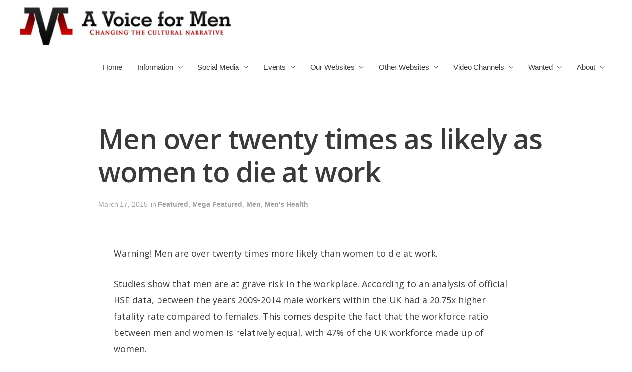

--- FILE ---
content_type: text/html; charset=UTF-8
request_url: https://avoiceformen.com/men/men-over-twenty-times-as-likely-as-women-to-die-at-work/
body_size: 17546
content:
<!DOCTYPE html>
<html lang="en-US" prefix="og: http://ogp.me/ns# fb: http://ogp.me/ns/fb#">
<head>
<meta charset="UTF-8">
<meta name="viewport" content="width=device-width, initial-scale=1">
<link rel="profile" href="https://gmpg.org/xfn/11">

<title>Men over twenty times as likely as women to die at work &#8211; A Voice for Men</title>
            <script type="text/javascript"> var epic_ajax_url = 'https://avoiceformen.com/?epic-ajax-request=epic-ne'; </script>
            <link rel='dns-prefetch' href='//s.w.org' />
<link rel="alternate" type="application/rss+xml" title="A Voice for Men &raquo; Feed" href="https://avoiceformen.com/feed/" />
<link rel="alternate" type="application/rss+xml" title="A Voice for Men &raquo; Comments Feed" href="https://avoiceformen.com/comments/feed/" />
<link rel="alternate" type="application/rss+xml" title="A Voice for Men &raquo; Men over twenty times as likely as women to die at work Comments Feed" href="https://avoiceformen.com/featured/men-over-twenty-times-as-likely-as-women-to-die-at-work/feed/" />
		<script>
			window._wpemojiSettings = {"baseUrl":"https:\/\/s.w.org\/images\/core\/emoji\/12.0.0-1\/72x72\/","ext":".png","svgUrl":"https:\/\/s.w.org\/images\/core\/emoji\/12.0.0-1\/svg\/","svgExt":".svg","source":{"concatemoji":"https:\/\/avoiceformen.com\/wp-includes\/js\/wp-emoji-release.min.js?ver=5.3.12"}};
			!function(e,a,t){var n,r,o,i=a.createElement("canvas"),p=i.getContext&&i.getContext("2d");function s(e,t){var a=String.fromCharCode;p.clearRect(0,0,i.width,i.height),p.fillText(a.apply(this,e),0,0);e=i.toDataURL();return p.clearRect(0,0,i.width,i.height),p.fillText(a.apply(this,t),0,0),e===i.toDataURL()}function c(e){var t=a.createElement("script");t.src=e,t.defer=t.type="text/javascript",a.getElementsByTagName("head")[0].appendChild(t)}for(o=Array("flag","emoji"),t.supports={everything:!0,everythingExceptFlag:!0},r=0;r<o.length;r++)t.supports[o[r]]=function(e){if(!p||!p.fillText)return!1;switch(p.textBaseline="top",p.font="600 32px Arial",e){case"flag":return s([127987,65039,8205,9895,65039],[127987,65039,8203,9895,65039])?!1:!s([55356,56826,55356,56819],[55356,56826,8203,55356,56819])&&!s([55356,57332,56128,56423,56128,56418,56128,56421,56128,56430,56128,56423,56128,56447],[55356,57332,8203,56128,56423,8203,56128,56418,8203,56128,56421,8203,56128,56430,8203,56128,56423,8203,56128,56447]);case"emoji":return!s([55357,56424,55356,57342,8205,55358,56605,8205,55357,56424,55356,57340],[55357,56424,55356,57342,8203,55358,56605,8203,55357,56424,55356,57340])}return!1}(o[r]),t.supports.everything=t.supports.everything&&t.supports[o[r]],"flag"!==o[r]&&(t.supports.everythingExceptFlag=t.supports.everythingExceptFlag&&t.supports[o[r]]);t.supports.everythingExceptFlag=t.supports.everythingExceptFlag&&!t.supports.flag,t.DOMReady=!1,t.readyCallback=function(){t.DOMReady=!0},t.supports.everything||(n=function(){t.readyCallback()},a.addEventListener?(a.addEventListener("DOMContentLoaded",n,!1),e.addEventListener("load",n,!1)):(e.attachEvent("onload",n),a.attachEvent("onreadystatechange",function(){"complete"===a.readyState&&t.readyCallback()})),(n=t.source||{}).concatemoji?c(n.concatemoji):n.wpemoji&&n.twemoji&&(c(n.twemoji),c(n.wpemoji)))}(window,document,window._wpemojiSettings);
		</script>
		<style>
img.wp-smiley,
img.emoji {
	display: inline !important;
	border: none !important;
	box-shadow: none !important;
	height: 1em !important;
	width: 1em !important;
	margin: 0 .07em !important;
	vertical-align: -0.1em !important;
	background: none !important;
	padding: 0 !important;
}
</style>
	<link rel='stylesheet' id='astra-theme-css-css'  href='https://avoiceformen.com/wp-content/themes/astra/assets/css/minified/style.min.css?ver=2.2.1' media='all' />
<style id='astra-theme-css-inline-css'>
html{font-size:93.75%;}a,.page-title{color:#0274be;}a:hover,a:focus{color:#3a3a3a;}body,button,input,select,textarea{font-family:-apple-system,BlinkMacSystemFont,Segoe UI,Roboto,Oxygen-Sans,Ubuntu,Cantarell,Helvetica Neue,sans-serif;font-weight:inherit;font-size:15px;font-size:1rem;}blockquote{color:#000000;}.site-title{font-size:35px;font-size:2.3333333333333rem;}header .site-logo-img .custom-logo-link img{max-width:429px;}.astra-logo-svg{width:429px;}.ast-archive-description .ast-archive-title{font-size:40px;font-size:2.6666666666667rem;}.site-header .site-description{font-size:15px;font-size:1rem;}.entry-title{font-size:40px;font-size:2.6666666666667rem;}.comment-reply-title{font-size:24px;font-size:1.6rem;}.ast-comment-list #cancel-comment-reply-link{font-size:15px;font-size:1rem;}h1,.entry-content h1{font-size:40px;font-size:2.6666666666667rem;}h2,.entry-content h2{font-size:30px;font-size:2rem;}h3,.entry-content h3{font-size:25px;font-size:1.6666666666667rem;}h4,.entry-content h4{font-size:20px;font-size:1.3333333333333rem;}h5,.entry-content h5{font-size:18px;font-size:1.2rem;}h6,.entry-content h6{font-size:15px;font-size:1rem;}.ast-single-post .entry-title,.page-title{font-size:30px;font-size:2rem;}#secondary,#secondary button,#secondary input,#secondary select,#secondary textarea{font-size:15px;font-size:1rem;}::selection{background-color:#0274be;color:#ffffff;}body,h1,.entry-title a,.entry-content h1,h2,.entry-content h2,h3,.entry-content h3,h4,.entry-content h4,h5,.entry-content h5,h6,.entry-content h6,.wc-block-grid__product-title{color:#3a3a3a;}.tagcloud a:hover,.tagcloud a:focus,.tagcloud a.current-item{color:#ffffff;border-color:#0274be;background-color:#0274be;}.main-header-menu a,.ast-header-custom-item a{color:#3a3a3a;}.main-header-menu li:hover > a,.main-header-menu li:hover > .ast-menu-toggle,.main-header-menu .ast-masthead-custom-menu-items a:hover,.main-header-menu li.focus > a,.main-header-menu li.focus > .ast-menu-toggle,.main-header-menu .current-menu-item > a,.main-header-menu .current-menu-ancestor > a,.main-header-menu .current_page_item > a,.main-header-menu .current-menu-item > .ast-menu-toggle,.main-header-menu .current-menu-ancestor > .ast-menu-toggle,.main-header-menu .current_page_item > .ast-menu-toggle{color:#0274be;}input:focus,input[type="text"]:focus,input[type="email"]:focus,input[type="url"]:focus,input[type="password"]:focus,input[type="reset"]:focus,input[type="search"]:focus,textarea:focus{border-color:#0274be;}input[type="radio"]:checked,input[type=reset],input[type="checkbox"]:checked,input[type="checkbox"]:hover:checked,input[type="checkbox"]:focus:checked,input[type=range]::-webkit-slider-thumb{border-color:#0274be;background-color:#0274be;box-shadow:none;}.site-footer a:hover + .post-count,.site-footer a:focus + .post-count{background:#0274be;border-color:#0274be;}.footer-adv .footer-adv-overlay{border-top-style:solid;border-top-color:#7a7a7a;}.ast-comment-meta{line-height:1.666666667;font-size:12px;font-size:0.8rem;}.single .nav-links .nav-previous,.single .nav-links .nav-next,.single .ast-author-details .author-title,.ast-comment-meta{color:#0274be;}.entry-meta,.entry-meta *{line-height:1.45;color:#0274be;}.entry-meta a:hover,.entry-meta a:hover *,.entry-meta a:focus,.entry-meta a:focus *{color:#3a3a3a;}.ast-404-layout-1 .ast-404-text{font-size:200px;font-size:13.333333333333rem;}.widget-title{font-size:21px;font-size:1.4rem;color:#3a3a3a;}#cat option,.secondary .calendar_wrap thead a,.secondary .calendar_wrap thead a:visited{color:#0274be;}.secondary .calendar_wrap #today,.ast-progress-val span{background:#0274be;}.secondary a:hover + .post-count,.secondary a:focus + .post-count{background:#0274be;border-color:#0274be;}.calendar_wrap #today > a{color:#ffffff;}.ast-pagination a,.page-links .page-link,.single .post-navigation a{color:#0274be;}.ast-pagination a:hover,.ast-pagination a:focus,.ast-pagination > span:hover:not(.dots),.ast-pagination > span.current,.page-links > .page-link,.page-links .page-link:hover,.post-navigation a:hover{color:#3a3a3a;}.ast-header-break-point .ast-mobile-menu-buttons-minimal.menu-toggle{background:transparent;color:#0274be;}.ast-header-break-point .ast-mobile-menu-buttons-outline.menu-toggle{background:transparent;border:1px solid #0274be;color:#0274be;}.ast-header-break-point .ast-mobile-menu-buttons-fill.menu-toggle{background:#0274be;}.elementor-button-wrapper .elementor-button,.elementor-button-wrapper .elementor-button:visited,.wp-block-button .wp-block-button__link{border-style:solid;border-top-width:0;border-right-width:0;border-left-width:0;border-bottom-width:0;color:#ffffff;border-color:#0274be;background-color:#0274be;font-family:inherit;font-weight:inherit;line-height:1;}.elementor-button-wrapper .elementor-button.elementor-size-sm,.elementor-button-wrapper .elementor-button.elementor-size-xs,.elementor-button-wrapper .elementor-button.elementor-size-md,.elementor-button-wrapper .elementor-button.elementor-size-lg,.elementor-button-wrapper .elementor-button.elementor-size-xl,.elementor-button-wrapper .elementor-button,.wp-block-button .wp-block-button__link{border-radius:2px;padding-top:10px;padding-right:40px;padding-bottom:10px;padding-left:40px;}.elementor-button-wrapper .elementor-button:hover,.elementor-button-wrapper .elementor-button:focus,.wp-block-button .wp-block-button__link:hover,.wp-block-button .wp-block-button__link:focus{color:#ffffff;background-color:#3a3a3a;border-color:#3a3a3a;}.menu-toggle,button,.ast-button,.button,input#submit,input[type="button"],input[type="submit"],input[type="reset"]{border-style:solid;border-top-width:0;border-right-width:0;border-left-width:0;border-bottom-width:0;color:#ffffff;border-color:#0274be;background-color:#0274be;border-radius:2px;padding-top:10px;padding-right:40px;padding-bottom:10px;padding-left:40px;font-family:inherit;font-weight:inherit;line-height:1;}button:focus,.menu-toggle:hover,button:hover,.ast-button:hover,.button:hover,input[type=reset]:hover,input[type=reset]:focus,input#submit:hover,input#submit:focus,input[type="button"]:hover,input[type="button"]:focus,input[type="submit"]:hover,input[type="submit"]:focus{color:#ffffff;background-color:#3a3a3a;border-color:#3a3a3a;}@media (min-width:545px){.ast-page-builder-template .comments-area,.single.ast-page-builder-template .entry-header,.single.ast-page-builder-template .post-navigation{max-width:1240px;margin-left:auto;margin-right:auto;}}@media (max-width:768px){.ast-archive-description .ast-archive-title{font-size:40px;}.entry-title{font-size:30px;}h1,.entry-content h1{font-size:30px;}h2,.entry-content h2{font-size:25px;}h3,.entry-content h3{font-size:20px;}.ast-single-post .entry-title,.page-title{font-size:30px;}}@media (max-width:544px){.ast-archive-description .ast-archive-title{font-size:40px;}.entry-title{font-size:30px;}h1,.entry-content h1{font-size:30px;}h2,.entry-content h2{font-size:25px;}h3,.entry-content h3{font-size:20px;}.ast-single-post .entry-title,.page-title{font-size:30px;}}@media (max-width:768px){html{font-size:85.5%;}}@media (max-width:544px){html{font-size:85.5%;}}@media (min-width:769px){.ast-container{max-width:1240px;}}@font-face {font-family: "Astra";src: url( https://avoiceformen.com/wp-content/themes/astra/assets/fonts/astra.woff) format("woff"),url( https://avoiceformen.com/wp-content/themes/astra/assets/fonts/astra.ttf) format("truetype"),url( https://avoiceformen.com/wp-content/themes/astra/assets/fonts/astra.svg#astra) format("svg");font-weight: normal;font-style: normal;font-display: fallback;}@media (max-width:921px) {.main-header-bar .main-header-bar-navigation{display:none;}}.ast-desktop .main-header-menu.submenu-with-border .sub-menu,.ast-desktop .main-header-menu.submenu-with-border .children,.ast-desktop .main-header-menu.submenu-with-border .astra-full-megamenu-wrapper{border-color:#0274be;}.ast-desktop .main-header-menu.submenu-with-border .sub-menu,.ast-desktop .main-header-menu.submenu-with-border .children{border-top-width:2px;border-right-width:0px;border-left-width:0px;border-bottom-width:0px;border-style:solid;}.ast-desktop .main-header-menu.submenu-with-border .sub-menu .sub-menu,.ast-desktop .main-header-menu.submenu-with-border .children .children{top:-2px;}.ast-desktop .main-header-menu.submenu-with-border .sub-menu a,.ast-desktop .main-header-menu.submenu-with-border .children a{border-bottom-width:0px;border-style:solid;border-color:#eaeaea;}@media (min-width:769px){.main-header-menu .sub-menu li.ast-left-align-sub-menu:hover > ul,.main-header-menu .sub-menu li.ast-left-align-sub-menu.focus > ul{margin-left:-0px;}}.ast-small-footer{border-top-style:solid;border-top-width:1px;border-top-color:#7a7a7a;}.ast-small-footer-wrap{text-align:center;}@media (max-width:920px){.ast-404-layout-1 .ast-404-text{font-size:100px;font-size:6.6666666666667rem;}}.ast-breadcrumbs .trail-browse,.ast-breadcrumbs .trail-items,.ast-breadcrumbs .trail-items li{display:inline-block;margin:0;padding:0;border:none;background:inherit;text-indent:0;}.ast-breadcrumbs .trail-browse{font-size:inherit;font-style:inherit;font-weight:inherit;color:inherit;}.ast-breadcrumbs .trail-items{list-style:none;}.trail-items li::after{padding:0 0.3em;content:"»";}.trail-items li:last-of-type::after{display:none;}.ast-header-break-point .site-header{border-bottom-width:1px;}@media (min-width:769px){.main-header-bar{border-bottom-width:1px;}}.ast-safari-browser-less-than-11 .main-header-menu .menu-item,.ast-safari-browser-less-than-11 .main-header-bar .ast-masthead-custom-menu-items{display:block;}.main-header-menu .menu-item,.main-header-bar .ast-masthead-custom-menu-items{-js-display:flex;display:flex;-webkit-box-pack:center;-webkit-justify-content:center;-moz-box-pack:center;-ms-flex-pack:center;justify-content:center;-webkit-box-orient:vertical;-webkit-box-direction:normal;-webkit-flex-direction:column;-moz-box-orient:vertical;-moz-box-direction:normal;-ms-flex-direction:column;flex-direction:column;}.main-header-menu > .menu-item > a{height:100%;-webkit-box-align:center;-webkit-align-items:center;-moz-box-align:center;-ms-flex-align:center;align-items:center;-js-display:flex;display:flex;}.ast-primary-menu-disabled .main-header-bar .ast-masthead-custom-menu-items{flex:unset;}
</style>
<link rel='stylesheet' id='wp-block-library-css'  href='https://avoiceformen.com/wp-includes/css/dist/block-library/style.min.css?ver=5.3.12' media='all' />
<link rel='stylesheet' id='astra-addon-css-css'  href='https://avoiceformen.com/wp-content/plugins/astra-addon/addons/advanced-search/assets/css/minified/style.min.css?ver=2.2.4' media='all' />
<link rel='stylesheet' id='elementor-icons-css'  href='https://avoiceformen.com/wp-content/plugins/elementor/assets/lib/eicons/css/elementor-icons.min.css?ver=5.5.0' media='all' />
<link rel='stylesheet' id='elementor-animations-css'  href='https://avoiceformen.com/wp-content/plugins/elementor/assets/lib/animations/animations.min.css?ver=2.8.5' media='all' />
<link rel='stylesheet' id='elementor-frontend-css'  href='https://avoiceformen.com/wp-content/plugins/elementor/assets/css/frontend.min.css?ver=2.8.5' media='all' />
<link rel='stylesheet' id='elementor-pro-css'  href='https://avoiceformen.com/wp-content/plugins/elementor-pro/assets/css/frontend.min.css?ver=2.8.3' media='all' />
<link rel='stylesheet' id='elementor-post-671719-css'  href='https://avoiceformen.com/wp-content/uploads/elementor/css/post-671719.css?ver=1592916788' media='all' />
<link rel='stylesheet' id='epic-icon-css'  href='https://avoiceformen.com/wp-content/plugins/epic-news-element/assets/fonts/jegicon/jegicon.css?ver=5.3.12' media='all' />
<link rel='stylesheet' id='font-awesome-css'  href='https://avoiceformen.com/wp-content/plugins/types/vendor/toolset/toolset-common/res/lib/font-awesome/css/font-awesome.min.css?ver=4.7.0' media='screen' />
<link rel='stylesheet' id='epic.style-css'  href='https://avoiceformen.com/wp-content/plugins/epic-news-element/assets/css/style.min.css?ver=5.3.12' media='all' />
<link rel='stylesheet' id='jeg-dynamic-style-css'  href='https://avoiceformen.com/wp-content/uploads/jeg/jeg-ZAMSWf7G4d.css?ver=1.0.0' media='all' />
<link rel='stylesheet' id='google-fonts-1-css'  href='https://fonts.googleapis.com/css?family=Open+Sans%3A100%2C100italic%2C200%2C200italic%2C300%2C300italic%2C400%2C400italic%2C500%2C500italic%2C600%2C600italic%2C700%2C700italic%2C800%2C800italic%2C900%2C900italic%7CPoppins%3A100%2C100italic%2C200%2C200italic%2C300%2C300italic%2C400%2C400italic%2C500%2C500italic%2C600%2C600italic%2C700%2C700italic%2C800%2C800italic%2C900%2C900italic&#038;ver=5.3.12' media='all' />
<!--[if IE]>
<script src='https://avoiceformen.com/wp-content/themes/astra/assets/js/minified/flexibility.min.js?ver=2.2.1'></script>
<script>
flexibility(document.documentElement);
</script>
<![endif]-->
<script src='https://avoiceformen.com/wp-includes/js/jquery/jquery.js?ver=1.12.4-wp'></script>
<script src='https://avoiceformen.com/wp-includes/js/jquery/jquery-migrate.min.js?ver=1.4.1'></script>
<link rel='https://api.w.org/' href='https://avoiceformen.com/wp-json/' />
<link rel="EditURI" type="application/rsd+xml" title="RSD" href="https://avoiceformen.com/xmlrpc.php?rsd" />
<link rel="wlwmanifest" type="application/wlwmanifest+xml" href="https://avoiceformen.com/wp-includes/wlwmanifest.xml" /> 
<link rel='prev' title='Bill Cosby is an Evil Genius' href='https://avoiceformen.com/featured/bill-cosby-is-an-evil-genius/' />
<link rel='next' title='Feminists don&#8217;t understand consent' href='https://avoiceformen.com/featured/feminists-dont-understand-consent/' />
<meta name="generator" content="WordPress 5.3.12" />
<link rel="canonical" href="https://avoiceformen.com/featured/men-over-twenty-times-as-likely-as-women-to-die-at-work/" />
<link rel='shortlink' href='https://avoiceformen.com/?p=111647' />
<link rel="alternate" type="application/json+oembed" href="https://avoiceformen.com/wp-json/oembed/1.0/embed?url=https%3A%2F%2Favoiceformen.com%2Ffeatured%2Fmen-over-twenty-times-as-likely-as-women-to-die-at-work%2F" />
<link rel="alternate" type="text/xml+oembed" href="https://avoiceformen.com/wp-json/oembed/1.0/embed?url=https%3A%2F%2Favoiceformen.com%2Ffeatured%2Fmen-over-twenty-times-as-likely-as-women-to-die-at-work%2F&#038;format=xml" />

<!-- START - Open Graph and Twitter Card Tags 3.3.3 -->
 <!-- Facebook Open Graph -->
  <meta property="og:locale" content="en_US"/>
  <meta property="og:site_name" content="A Voice for Men"/>
  <meta property="og:title" content="Men over twenty times as likely as women to die at work"/>
  <meta property="og:url" content="https://avoiceformen.com/featured/men-over-twenty-times-as-likely-as-women-to-die-at-work/"/>
  <meta property="og:type" content="article"/>
  <meta property="og:description" content="Warning! Men are over twenty times more likely than women to die at work."/>
  <meta property="article:published_time" content="2015-03-17T15:44:37+00:00"/>
  <meta property="article:modified_time" content="2015-03-17T15:44:37+00:00" />
  <meta property="og:updated_time" content="2015-03-17T15:44:37+00:00" />
  <meta property="article:section" content="Featured"/>
  <meta property="article:section" content="Mega Featured"/>
  <meta property="article:section" content="Men"/>
  <meta property="article:section" content="Men&#039;s Health"/>
 <!-- Google+ / Schema.org -->
  <meta itemprop="name" content="Men over twenty times as likely as women to die at work"/>
  <meta itemprop="headline" content="Men over twenty times as likely as women to die at work"/>
  <meta itemprop="description" content="Warning! Men are over twenty times more likely than women to die at work."/>
  <meta itemprop="datePublished" content="2015-03-17"/>
  <meta itemprop="dateModified" content="2015-03-17T15:44:37+00:00" />
  <meta itemprop="author" content="Hollie Mantle"/>
  <!--<meta itemprop="publisher" content="A Voice for Men"/>--> <!-- To solve: The attribute publisher.itemtype has an invalid value -->
 <!-- Twitter Cards -->
  <meta name="twitter:title" content="Men over twenty times as likely as women to die at work"/>
  <meta name="twitter:url" content="https://avoiceformen.com/featured/men-over-twenty-times-as-likely-as-women-to-die-at-work/"/>
  <meta name="twitter:description" content="Warning! Men are over twenty times more likely than women to die at work."/>
  <meta name="twitter:card" content="summary_large_image"/>
 <!-- SEO -->
 <!-- Misc. tags -->
 <!-- is_singular -->
<!-- END - Open Graph and Twitter Card Tags 3.3.3 -->
	
</head>

<body itemtype='https://schema.org/Blog' itemscope='itemscope' class="post-template-default single single-post postid-111647 single-format-standard wp-custom-logo ast-desktop ast-page-builder-template ast-no-sidebar astra-2.2.1 ast-header-custom-item-inside group-blog ast-blog-single-style-1 ast-single-post ast-inherit-site-logo-transparent elementor-page-671719 ast-normal-title-enabled elementor-default astra-addon-2.2.4">

<div 
	class="hfeed site" id="page">
	<a class="skip-link screen-reader-text" href="#content">Skip to content</a>

	
	
		<header 
			class="site-header ast-primary-submenu-animation-fade header-main-layout-1 ast-primary-menu-enabled ast-logo-title-inline ast-hide-custom-menu-mobile ast-menu-toggle-icon ast-mobile-header-inline" id="masthead" itemtype="https://schema.org/WPHeader" itemscope="itemscope"		>

			
			
<div class="main-header-bar-wrap">
	<div class="main-header-bar">
				<div class="ast-container">

			<div class="ast-flex main-header-container">
				
		<div class="site-branding">
			<div
			class="ast-site-identity" itemtype="https://schema.org/Organization" itemscope="itemscope"			>
				<span class="site-logo-img"><a href="https://avoiceformen.com/" class="custom-logo-link" rel="home"><img width="429" height="76" src="https://avoiceformen.com/wp-content/uploads/2022/09/cropped-Logo-429x76.jpg" class="custom-logo" alt="A Voice for Men" srcset="https://avoiceformen.com/wp-content/uploads/2022/09/cropped-Logo-429x76.jpg 429w, https://avoiceformen.com/wp-content/uploads/2022/09/cropped-Logo-300x53.jpg 300w, https://avoiceformen.com/wp-content/uploads/2022/09/cropped-Logo-750x134.jpg 750w, https://avoiceformen.com/wp-content/uploads/2022/09/cropped-Logo.jpg 758w" sizes="(max-width: 429px) 100vw, 429px" /></a></span>			</div>
		</div>

		<!-- .site-branding -->
				<div class="ast-mobile-menu-buttons">

			
					<div class="ast-button-wrap">
			<button type="button" class="menu-toggle main-header-menu-toggle  ast-mobile-menu-buttons-minimal "  aria-controls='primary-menu' aria-expanded='false'>
				<span class="screen-reader-text">Main Menu</span>
				<span class="menu-toggle-icon"></span>
							</button>
		</div>
			
			
		</div>
			<div class="ast-main-header-bar-alignment"><div class="main-header-bar-navigation"><nav class="ast-flex-grow-1 navigation-accessibility" id="site-navigation" aria-label="Site Navigation" itemtype="https://schema.org/SiteNavigationElement" itemscope="itemscope"><div class="main-navigation"><ul id="primary-menu" class="main-header-menu ast-nav-menu ast-flex ast-justify-content-flex-end  submenu-with-border astra-menu-animation-fade "><li id="menu-item-766989" class="menu-item menu-item-type-custom menu-item-object-custom menu-item-home menu-item-766989"><a href="https://avoiceformen.com">Home</a></li>
<li id="menu-item-766990" class="menu-item menu-item-type-custom menu-item-object-custom menu-item-home menu-item-has-children menu-item-766990"><a href="https://avoiceformen.com">Information</a><button class="ast-menu-toggle" role="button" aria-expanded="false"><span class="screen-reader-text">Menu Toggle</span></button>
<ul class="sub-menu">
	<li id="menu-item-771436" class="menu-item menu-item-type-custom menu-item-object-custom menu-item-771436"><a href="https://wiki4men.com/wiki/Residence_and_Travel_Advisories">Advisories</a></li>
	<li id="menu-item-761222" class="menu-item menu-item-type-post_type menu-item-object-page menu-item-761222"><a href="https://avoiceformen.com/faq/">FAQ</a></li>
	<li id="menu-item-751146" class="menu-item menu-item-type-post_type menu-item-object-page menu-item-751146"><a href="https://avoiceformen.com/glossary/">Glossary</a></li>
	<li id="menu-item-766022" class="menu-item menu-item-type-custom menu-item-object-custom menu-item-home menu-item-has-children menu-item-766022"><a href="https://avoiceformen.com">Issues</a><button class="ast-menu-toggle" role="button" aria-expanded="false"><span class="screen-reader-text">Menu Toggle</span></button>
	<ul class="sub-menu">
		<li id="menu-item-766023" class="menu-item menu-item-type-custom menu-item-object-custom menu-item-766023"><a href="https://wiki4men.com/wiki/Bodily_Autonomy">Bodily Autonomy</a></li>
		<li id="menu-item-766024" class="menu-item menu-item-type-custom menu-item-object-custom menu-item-766024"><a href="https://wiki4men.com/wiki/Domestic_and_intimate_partner_violence">Domestic and Intimate Partner Violence</a></li>
		<li id="menu-item-766025" class="menu-item menu-item-type-custom menu-item-object-custom menu-item-766025"><a href="https://wiki4men.com/wiki/Education">Education</a></li>
		<li id="menu-item-766026" class="menu-item menu-item-type-custom menu-item-object-custom menu-item-766026"><a href="https://wiki4men.com/wiki/Health">Health</a></li>
		<li id="menu-item-766027" class="menu-item menu-item-type-custom menu-item-object-custom menu-item-766027"><a href="https://wiki4men.com/wiki/Law">Law</a></li>
		<li id="menu-item-766028" class="menu-item menu-item-type-custom menu-item-object-custom menu-item-766028"><a href="https://wiki4men.com/wiki/Male_disposability">Male Disposability</a></li>
		<li id="menu-item-766033" class="menu-item menu-item-type-custom menu-item-object-custom menu-item-766033"><a href="https://wiki4men.com/wiki/Men%27s_spaces">Men&#8217;s Spaces</a></li>
		<li id="menu-item-766032" class="menu-item menu-item-type-custom menu-item-object-custom menu-item-766032"><a href="https://wiki4men.com/wiki/Misandry">Misandry</a></li>
		<li id="menu-item-766029" class="menu-item menu-item-type-custom menu-item-object-custom menu-item-766029"><a href="https://wiki4men.com/wiki/Misuse_of_medication">Misuse of Medication</a></li>
		<li id="menu-item-766030" class="menu-item menu-item-type-custom menu-item-object-custom menu-item-766030"><a href="https://wiki4men.com/wiki/Paternity">Paternity</a></li>
		<li id="menu-item-766031" class="menu-item menu-item-type-custom menu-item-object-custom menu-item-766031"><a href="https://wiki4men.com/wiki/Suicide">Suicide</a></li>
		<li id="menu-item-766034" class="menu-item menu-item-type-custom menu-item-object-custom menu-item-766034"><a href="https://wiki4men.com/wiki/Violence">Violence</a></li>
	</ul>
</li>
	<li id="menu-item-760070" class="menu-item menu-item-type-custom menu-item-object-custom menu-item-home menu-item-has-children menu-item-760070"><a href="https://avoiceformen.com">Policies</a><button class="ast-menu-toggle" role="button" aria-expanded="false"><span class="screen-reader-text">Menu Toggle</span></button>
	<ul class="sub-menu">
		<li id="menu-item-766584" class="menu-item menu-item-type-post_type menu-item-object-page menu-item-766584"><a href="https://avoiceformen.com/conscription/">Conscription</a></li>
		<li id="menu-item-750669" class="menu-item menu-item-type-post_type menu-item-object-page menu-item-750669"><a href="https://avoiceformen.com/identity-politics/">Identity Politics</a></li>
		<li id="menu-item-750588" class="menu-item menu-item-type-post_type menu-item-object-page menu-item-750588"><a href="https://avoiceformen.com/permanent-bodily-modification/">Permanent Bodily Modification</a></li>
	</ul>
</li>
</ul>
</li>
<li id="menu-item-760071" class="menu-item menu-item-type-custom menu-item-object-custom menu-item-home menu-item-has-children menu-item-760071"><a href="https://avoiceformen.com">Social Media</a><button class="ast-menu-toggle" role="button" aria-expanded="false"><span class="screen-reader-text">Menu Toggle</span></button>
<ul class="sub-menu">
	<li id="menu-item-754299" class="menu-item menu-item-type-custom menu-item-object-custom menu-item-754299"><a href="https://www.facebook.com/groups/averyfunnyman">Facebook</a></li>
	<li id="menu-item-760072" class="menu-item menu-item-type-custom menu-item-object-custom menu-item-760072"><a href="https://twitter.com/rtbrockway">Twitter</a></li>
	<li id="menu-item-760347" class="menu-item menu-item-type-custom menu-item-object-custom menu-item-760347"><a href="https://twitter.com/i/communities/1616070071822209025">Twitter Community</a></li>
</ul>
</li>
<li id="menu-item-756702" class="menu-item menu-item-type-custom menu-item-object-custom menu-item-home menu-item-has-children menu-item-756702"><a href="https://avoiceformen.com">Events</a><button class="ast-menu-toggle" role="button" aria-expanded="false"><span class="screen-reader-text">Menu Toggle</span></button>
<ul class="sub-menu">
	<li id="menu-item-733012" class="menu-item menu-item-type-post_type menu-item-object-page menu-item-has-children menu-item-733012"><a href="https://avoiceformen.com/international-conference-on-mens-issues/">International Conference on Men&#8217;s Issues</a><button class="ast-menu-toggle" role="button" aria-expanded="false"><span class="screen-reader-text">Menu Toggle</span></button>
	<ul class="sub-menu">
		<li id="menu-item-752189" class="menu-item menu-item-type-custom menu-item-object-custom menu-item-752189"><a href="https://wiki4men.com/wiki/ICMI14">ICMI14</a></li>
		<li id="menu-item-752191" class="menu-item menu-item-type-custom menu-item-object-custom menu-item-752191"><a href="https://wiki4men.com/wiki/ICMI16">ICMI16</a></li>
		<li id="menu-item-752192" class="menu-item menu-item-type-custom menu-item-object-custom menu-item-752192"><a href="https://wiki4men.com/wiki/ICMI17">ICMI17</a></li>
		<li id="menu-item-752193" class="menu-item menu-item-type-custom menu-item-object-custom menu-item-752193"><a href="https://wiki4men.com/wiki/ICMI18">ICMI18</a></li>
		<li id="menu-item-752194" class="menu-item menu-item-type-custom menu-item-object-custom menu-item-752194"><a href="https://wiki4men.com/wiki/ICMI19">ICMI19</a></li>
		<li id="menu-item-752195" class="menu-item menu-item-type-custom menu-item-object-custom menu-item-752195"><a href="https://wiki4men.com/wiki/ICMI20">ICMI20</a></li>
		<li id="menu-item-752196" class="menu-item menu-item-type-custom menu-item-object-custom menu-item-752196"><a href="https://wiki4men.com/wiki/ICMI21">ICMI21</a></li>
		<li id="menu-item-761499" class="menu-item menu-item-type-custom menu-item-object-custom menu-item-761499"><a href="https://icmi2023.icmi.info">ICMI23</a></li>
		<li id="menu-item-766045" class="menu-item menu-item-type-custom menu-item-object-custom menu-item-766045"><a href="https://icmi2024.icmi.info">ICMI24</a></li>
	</ul>
</li>
	<li id="menu-item-752119" class="menu-item menu-item-type-custom menu-item-object-custom menu-item-has-children menu-item-752119"><a href="https://wiki4men.com/wiki/International_Men%27s_Day">International Men&#8217;s Day</a><button class="ast-menu-toggle" role="button" aria-expanded="false"><span class="screen-reader-text">Menu Toggle</span></button>
	<ul class="sub-menu">
		<li id="menu-item-752353" class="menu-item menu-item-type-custom menu-item-object-custom menu-item-752353"><a href="https://wiki4men.com/wiki/International_Men%27s_Day_(Australia)">Australia</a></li>
		<li id="menu-item-752360" class="menu-item menu-item-type-custom menu-item-object-custom menu-item-752360"><a href="https://wiki4men.com/wiki/International_Men%27s_Day_(Isle_of_Man)">Isle of Man</a></li>
		<li id="menu-item-752355" class="menu-item menu-item-type-custom menu-item-object-custom menu-item-752355"><a href="https://wiki4men.com/wiki/International_Men%27s_Day_(Jamaica)">Jamaica</a></li>
		<li id="menu-item-752359" class="menu-item menu-item-type-custom menu-item-object-custom menu-item-752359"><a href="https://wiki4men.com/wiki/International_Men%27s_Day_(New_Zealand)">New Zealand</a></li>
		<li id="menu-item-752358" class="menu-item menu-item-type-custom menu-item-object-custom menu-item-752358"><a href="https://wiki4men.com/wiki/International_Men%27s_Day_(Seychelles)">Seychelles</a></li>
		<li id="menu-item-752354" class="menu-item menu-item-type-custom menu-item-object-custom menu-item-752354"><a href="https://wiki4men.com/wiki/International_Men%27s_Day_(Trinidad_%26_Tobago)">Trinidad &#038; Tobago</a></li>
		<li id="menu-item-752357" class="menu-item menu-item-type-custom menu-item-object-custom menu-item-752357"><a href="https://wiki4men.com/wiki/International_Men%27s_Day_(Ukraine)">Ukraine</a></li>
		<li id="menu-item-752356" class="menu-item menu-item-type-custom menu-item-object-custom menu-item-752356"><a href="https://wiki4men.com/wiki/International_Men%27s_Day_(United_States)">United States</a></li>
	</ul>
</li>
</ul>
</li>
<li id="menu-item-756698" class="menu-item menu-item-type-custom menu-item-object-custom menu-item-home menu-item-has-children menu-item-756698"><a href="https://avoiceformen.com">Our Websites</a><button class="ast-menu-toggle" role="button" aria-expanded="false"><span class="screen-reader-text">Menu Toggle</span></button>
<ul class="sub-menu">
	<li id="menu-item-729136" class="menu-item menu-item-type-custom menu-item-object-custom menu-item-729136"><a href="https://gynocentrism.com">Gynocentrism</a></li>
	<li id="menu-item-756699" class="menu-item menu-item-type-custom menu-item-object-custom menu-item-756699"><a href="https://honest-ribbon.org">Honest Ribbon</a></li>
	<li id="menu-item-756700" class="menu-item menu-item-type-custom menu-item-object-custom menu-item-756700"><a href="https://icmi2024.icmi.info">International Conference on Men&#8217;s Issues</a></li>
	<li id="menu-item-775030" class="menu-item menu-item-type-custom menu-item-object-custom menu-item-775030"><a href="https://paulelam.com">Paul Elam</a></li>
	<li id="menu-item-753125" class="menu-item menu-item-type-custom menu-item-object-custom menu-item-753125"><a href="https://wiki4men.com">Wiki4Men</a></li>
</ul>
</li>
<li id="menu-item-756701" class="menu-item menu-item-type-custom menu-item-object-custom menu-item-home menu-item-has-children menu-item-756701"><a href="https://avoiceformen.com">Other Websites</a><button class="ast-menu-toggle" role="button" aria-expanded="false"><span class="screen-reader-text">Menu Toggle</span></button>
<ul class="sub-menu">
	<li id="menu-item-752100" class="menu-item menu-item-type-custom menu-item-object-custom menu-item-752100"><a href="https://www.bloodstainedmen.com/">Bloodstained Men</a></li>
	<li id="menu-item-751110" class="menu-item menu-item-type-custom menu-item-object-custom menu-item-751110"><a href="http://www.dvaa.com.au/">Domestic Violence Awareness Australia</a></li>
	<li id="menu-item-753134" class="menu-item menu-item-type-custom menu-item-object-custom menu-item-753134"><a href="https://j4mb.org.uk/">Justice for Men and Boys</a></li>
	<li id="menu-item-760069" class="menu-item menu-item-type-custom menu-item-object-custom menu-item-760069"><a href="https://laughingatfeminists.com/">Laughing at feminists</a></li>
	<li id="menu-item-757345" class="menu-item menu-item-type-custom menu-item-object-custom menu-item-757345"><a href="https://purplemotes.net">Purple Motes</a></li>
	<li id="menu-item-752685" class="menu-item menu-item-type-custom menu-item-object-custom menu-item-752685"><a href="https://www.saveindianfamily.org/">Save Indian Family Foundation</a></li>
	<li id="menu-item-757496" class="menu-item menu-item-type-custom menu-item-object-custom menu-item-757496"><a href="https://shrink4men.wordpress.com/">Shrink4Men</a></li>
	<li id="menu-item-752473" class="menu-item menu-item-type-custom menu-item-object-custom menu-item-752473"><a href="https://fiamengofile.substack.com/">The Fiamengo File</a></li>
	<li id="menu-item-754034" class="menu-item menu-item-type-custom menu-item-object-custom menu-item-754034"><a href="https://voiceformenindia.com/">Voice for Men India</a></li>
	<li id="menu-item-760917" class="menu-item menu-item-type-custom menu-item-object-custom menu-item-760917"><a href="http://xycrew.net">XY Crew</a></li>
	<li id="menu-item-775762" class="menu-item menu-item-type-custom menu-item-object-custom menu-item-775762"><a href="https://ernestbelfortbax.wordpress.com/2014/01/24/23/">Ernest Belfort Bax</a></li>
</ul>
</li>
<li id="menu-item-760061" class="menu-item menu-item-type-custom menu-item-object-custom menu-item-home menu-item-has-children menu-item-760061"><a href="https://avoiceformen.com">Video Channels</a><button class="ast-menu-toggle" role="button" aria-expanded="false"><span class="screen-reader-text">Menu Toggle</span></button>
<ul class="sub-menu">
	<li id="menu-item-760067" class="menu-item menu-item-type-custom menu-item-object-custom menu-item-760067"><a href="https://www.youtube.com/@AnEarforMen">An Ear for Men</a></li>
	<li id="menu-item-760065" class="menu-item menu-item-type-custom menu-item-object-custom menu-item-760065"><a href="https://www.youtube.com/@PaulElam">A Voice for Men</a></li>
	<li id="menu-item-760068" class="menu-item menu-item-type-custom menu-item-object-custom menu-item-760068"><a href="https://www.youtube.com/@justiceformenboys">Justice for Men and Boys</a></li>
	<li id="menu-item-760064" class="menu-item menu-item-type-custom menu-item-object-custom menu-item-760064"><a href="https://www.youtube.com/@roberttbrockway">Robert Brockway</a></li>
	<li id="menu-item-760062" class="menu-item menu-item-type-custom menu-item-object-custom menu-item-760062"><a href="https://www.youtube.com/@StudioBrule">Studio B</a></li>
	<li id="menu-item-760063" class="menu-item menu-item-type-custom menu-item-object-custom menu-item-760063"><a href="https://www.youtube.com/channel/UCazIG6S9Lq1sR41YIqXJY7A">V for Vernon</a></li>
</ul>
</li>
<li id="menu-item-762331" class="menu-item menu-item-type-custom menu-item-object-custom menu-item-home menu-item-has-children menu-item-762331"><a href="https://avoiceformen.com">Wanted</a><button class="ast-menu-toggle" role="button" aria-expanded="false"><span class="screen-reader-text">Menu Toggle</span></button>
<ul class="sub-menu">
	<li id="menu-item-762408" class="menu-item menu-item-type-custom menu-item-object-custom menu-item-762408"><a href="https://wiki4men.com/wiki/Edyta_Malgorzata_Sonta">Edyta Sonta</a></li>
	<li id="menu-item-762332" class="menu-item menu-item-type-custom menu-item-object-custom menu-item-762332"><a href="https://wiki4men.com/wiki/Zoe_McLellan">Zoe McLellan</a></li>
</ul>
</li>
<li id="menu-item-672766" class="menu-item menu-item-type-custom menu-item-object-custom menu-item-has-children menu-item-672766"><a href="https://avoiceformen.com/a-voice-for-men/mission-statement/">About</a><button class="ast-menu-toggle" role="button" aria-expanded="false"><span class="screen-reader-text">Menu Toggle</span></button>
<ul class="sub-menu">
	<li id="menu-item-750711" class="menu-item menu-item-type-post_type menu-item-object-page menu-item-750711"><a href="https://avoiceformen.com/masthead/">Masthead</a></li>
	<li id="menu-item-749946" class="menu-item menu-item-type-post_type menu-item-object-page menu-item-749946"><a href="https://avoiceformen.com/objectives/">Objectives</a></li>
	<li id="menu-item-673178" class="menu-item menu-item-type-post_type menu-item-object-page menu-item-673178"><a href="https://avoiceformen.com/writers-submission-guidelines/">Writer’s Guidelines</a></li>
	<li id="menu-item-750706" class="menu-item menu-item-type-post_type menu-item-object-page menu-item-750706"><a href="https://avoiceformen.com/terms-of-service/">Terms of Service</a></li>
	<li id="menu-item-750727" class="menu-item menu-item-type-post_type menu-item-object-page menu-item-750727"><a href="https://avoiceformen.com/privacy/">Privacy Policy</a></li>
	<li id="menu-item-750728" class="menu-item menu-item-type-post_type menu-item-object-page menu-item-750728"><a href="https://avoiceformen.com/contact/">Contact Us</a></li>
</ul>
</li>
</ul></div></nav></div></div>			</div><!-- Main Header Container -->
		</div><!-- ast-row -->
			</div> <!-- Main Header Bar -->
</div> <!-- Main Header Bar Wrap -->

			
		</header><!-- #masthead -->

		
	
	
	<div id="content" class="site-content">

		<div class="ast-container">

		

	<div id="primary" class="content-area primary">

		
					<main id="main" class="site-main">

				
							<div data-elementor-type="single" data-elementor-id="671719" class="elementor elementor-671719 elementor-location-single post-111647 post type-post status-publish format-standard has-post-thumbnail hentry category-featured category-mega-featured category-men category-mens-health region-united-kingdom ast-article-single" data-elementor-settings="[]">
			<div class="elementor-inner">
				<div class="elementor-section-wrap">
							<section class="elementor-element elementor-element-6e7d85d3 elementor-section-full_width elementor-section-height-default elementor-section-height-default elementor-section elementor-top-section" data-id="6e7d85d3" data-element_type="section">
						<div class="elementor-container elementor-column-gap-default">
				<div class="elementor-row">
				<div class="elementor-element elementor-element-1fb7f5b8 elementor-column elementor-col-100 elementor-top-column" data-id="1fb7f5b8" data-element_type="column">
			<div class="elementor-column-wrap  elementor-element-populated">
					<div class="elementor-widget-wrap">
				<div class="elementor-element elementor-element-8292a55 elementor-widget elementor-widget-spacer" data-id="8292a55" data-element_type="widget" data-widget_type="spacer.default">
				<div class="elementor-widget-container">
					<div class="elementor-spacer">
			<div class="elementor-spacer-inner"></div>
		</div>
				</div>
				</div>
				<section class="elementor-element elementor-element-200eb190 elementor-section-full_width elementor-section-height-default elementor-section-height-default elementor-section elementor-inner-section" data-id="200eb190" data-element_type="section">
						<div class="elementor-container elementor-column-gap-default">
				<div class="elementor-row">
				<div class="elementor-element elementor-element-7912ca11 elementor-column elementor-col-100 elementor-inner-column" data-id="7912ca11" data-element_type="column">
			<div class="elementor-column-wrap  elementor-element-populated">
					<div class="elementor-widget-wrap">
				<div class="elementor-element elementor-element-2507bc06 elementor-widget elementor-widget-epic_post_title_elementor" data-id="2507bc06" data-element_type="widget" data-widget_type="epic_post_title_elementor.default">
				<div class="elementor-widget-container">
			<div  class='jeg_custom_title_wrapper  '>
				
                <h1 class="jeg_post_title">Men over twenty times as likely as women to die at work</h1>
            </div>		</div>
				</div>
				<div class="elementor-element elementor-element-458eab3f elementor-widget elementor-widget-epic_post_meta_elementor" data-id="458eab3f" data-element_type="widget" data-widget_type="epic_post_meta_elementor.default">
				<div class="elementor-widget-container">
			<div  class='jeg_custom_meta_wrapper normal '>
				<div class='jeg_post_meta'>
					<div class='meta_left'><div class="jeg_meta_date">
                <a href="https://avoiceformen.com/featured/men-over-twenty-times-as-likely-as-women-to-die-at-work/">March 17, 2015</a>
            </div><div class="jeg_meta_category">
                <span>
                    <span class="meta_text">in</span>
                    <a href="https://avoiceformen.com/category/featured/" rel="category tag">Featured</a>, <a href="https://avoiceformen.com/category/mega-featured/" rel="category tag">Mega Featured</a>, <a href="https://avoiceformen.com/category/men/" rel="category tag">Men</a>, <a href="https://avoiceformen.com/category/mens-health/" rel="category tag">Men's Health</a> 
                </span>
            </div></div><div class='meta_right'></div>
				</div>
			</div>		</div>
				</div>
						</div>
			</div>
		</div>
						</div>
			</div>
		</section>
						</div>
			</div>
		</div>
						</div>
			</div>
		</section>
				<section class="elementor-element elementor-element-700b2c63 elementor-section-boxed elementor-section-height-default elementor-section-height-default elementor-section elementor-top-section" data-id="700b2c63" data-element_type="section">
						<div class="elementor-container elementor-column-gap-default">
				<div class="elementor-row">
				<div class="elementor-element elementor-element-78534b0c elementor-column elementor-col-100 elementor-top-column" data-id="78534b0c" data-element_type="column">
			<div class="elementor-column-wrap  elementor-element-populated">
					<div class="elementor-widget-wrap">
				<div class="elementor-element elementor-element-37f2730f elementor-widget elementor-widget-epic_post_content_elementor" data-id="37f2730f" data-element_type="widget" data-widget_type="epic_post_content_elementor.default">
				<div class="elementor-widget-container">
			<div  class='jeg_custom_content_wrapper normal '>
                <div class='entry-content'>
                    <div class='content-inner'>
                        <p>Warning! Men are over twenty times more likely than women to die at work.</p>
<p>Studies show that men are at grave risk in the workplace. According to an analysis of official HSE data, between the years 2009-2014 male workers within the UK had a 20.75x higher fatality rate compared to females. This comes despite the fact that the workforce ratio between men and women is relatively equal, with 47% of the UK workforce made up of women.</p>
<p>Data from 2013/14 shows a total of 85 men died at work, whilst in the same year the fatality rate for women was considerably lower, at just four. This gender divide can be viewed in the following interactive infographic: T<a href="www.arinite.co.uk/arinite-health-safety-tracker-infographic." target="_blank" rel="noopener noreferrer">he main cause of these worker fatalities was falls from height, which accounted for three in every ten worker deaths, of which most took place within the construction industry</a>.</p>
<p>So why is there such a gap between the genders when it comes to fatality rates? One reason may be occupational segregation. Whilst there has been a big push to get women involved in trades typically associated with men, there is still a large divide between the number of males and females working within these risk-heavy industries. According to Health and Safety consultant Bryan Richards of Arinite, “Although there has been an on-going debate for more women getting involved in ‘physical industries’ such as construction, it does not work out in practice. Although `top percentile&#8217; women may be fitter and more physically capable than many men, it’s about averages here, and typically the average woman cannot do the physically demanding work that an average man can do. These tend to be the jobs where there is a greater risk of fatal injury e.g. construction, utility industries etc.”</p>
<p>Gender stereotypes also make it difficult for equality in such industries. Construction worker Daniel Long suggests, “[women] would struggle to gain respect. Other builders wouldn’t want them carrying heavy blocks, for example”.</p>
<p>Construction work, though physically demanding, entails a variety of skills, some of which do not require workers to be overtly strong. Plastering, woodwork and bricklaying, whilst requiring stamina and high levels of fitness, are jobs where it is physically possible for women to get involved.</p>
<p>Official statistics suggest that although the proportion of women employed in the construction industry reached 13.4% in 2014, up from 11.7% in 1999, they still account for only 1.3% of the industry1. Essentially, men are expected to carry the brunt of the work when it comes to hard labour.</p>
<p>On top of the unfortunate likelihood of male deaths in the workplace, men are almost twice as likely as women to suffer a major or minor injury in the workplace. In this instance, the major cause of accidents is cited as slips and trips. These hazards are not industry-specific, and yet in 2013/14 the number of reported male injuries per 100,000 workers averaged at 94.9, whilst female injuries averaged at 52.8.</p>
<p>Office worker Luke Rees suggests this may be because of the stigma surrounding what constitutes &#8220;men’s work.&#8221; Rees says, “People often say ‘I need some strong, young lads’ when they want something done that involves risk. Even if it’s something simple such as changing a lightbulb, it’s still often expected that men will be the ones that get up there to do it. This means we’re constantly getting exposed to more workplace hazards – falling from stepladders and those kinds of things – than women.”</p>
<p>Have you struggled with gender stereotypes at work? Give us your thoughts below!</p>
<p>(1) <a href="http://www.hse.gov.uk/statistics/tables/index.htm" target="_blank" rel="noopener noreferrer">http://www.hse.gov.uk/statistics/tables/index.htm</a><br />
(2) <a href="http://www.theguardian.com/business/2015/jan/13/construction-training-board-women-outnumber-men" target="_blank" rel="noopener noreferrer">http://www.theguardian.com/business/2015/jan/13/construction-training-board-women-outnumber-men</a><br />
(3) <a href="http://www.arinite.co.uk/arinite-health-safety-tracker-infographic/" target="_blank" rel="noopener noreferrer">http://www.arinite.co.uk/arinite-health-safety-tracker-infographic/</a></p>

                    </div>
                </div>
            </div>		</div>
				</div>
				<div class="elementor-element elementor-element-18adcd00 elementor-widget elementor-widget-epic_post_sequence_elementor" data-id="18adcd00" data-element_type="widget" data-widget_type="epic_post_sequence_elementor.default">
				<div class="elementor-widget-container">
			<div  class='jeg_custom_prev_next_wrapper epic_prev_next_container   '>
				
				<div class="jeg_prevnext_post">
					<a href="https://avoiceformen.com/featured/bill-cosby-is-an-evil-genius/" class="post prev-post">
		            <span class="caption">Previous Post</span>
		            <h3 class="post-title">Bill Cosby is an Evil Genius</h3>
		        </a>
					<a href="https://avoiceformen.com/featured/feminists-dont-understand-consent/" class="post next-post">
		            <span class="caption">Next Post</span>
		            <h3 class="post-title">Feminists don't understand consent</h3>
		        </a>
				</div>                
            </div>		</div>
				</div>
				<div class="elementor-element elementor-element-3441d9bf elementor-widget elementor-widget-epic_post_author_elementor" data-id="3441d9bf" data-element_type="widget" data-widget_type="epic_post_author_elementor.default">
				<div class="elementor-widget-container">
			<div  class='jeg_custom_author_wrapper epic_author_box_container  '>
				<div class="jeg_authorbox">
				    <div class="jeg_author_image">
				    	<img alt='Hollie Mantle' src='https://secure.gravatar.com/avatar/6d9262b5d6053d7d800584ee59c4eae5?s=80&#038;d=mm&#038;r=g' srcset='https://secure.gravatar.com/avatar/6d9262b5d6053d7d800584ee59c4eae5?s=160&#038;d=mm&#038;r=g 2x' class='avatar avatar-80 photo' height='80' width='80' />
				    </div>
				    <div class="jeg_author_content">
				        <h3 class="jeg_author_name">
				        	<a href="https://avoiceformen.com/author/holliemantle/">Hollie Mantle</a>
				        </h3>
				        <p class="jeg_author_desc">
				        	
				        </p>
				        <div class="jeg_author_socials">
				        	
				        </div>
				    </div>
				</div>
			</div>		</div>
				</div>
						</div>
			</div>
		</div>
						</div>
			</div>
		</section>
				<section class="elementor-element elementor-element-5f6fc1c0 elementor-section-boxed elementor-section-height-default elementor-section-height-default elementor-section elementor-top-section" data-id="5f6fc1c0" data-element_type="section">
						<div class="elementor-container elementor-column-gap-default">
				<div class="elementor-row">
				<div class="elementor-element elementor-element-32e35fc5 elementor-column elementor-col-100 elementor-top-column" data-id="32e35fc5" data-element_type="column">
			<div class="elementor-column-wrap  elementor-element-populated">
					<div class="elementor-widget-wrap">
				<div class="elementor-element elementor-element-56539ba2 elementor-widget elementor-widget-heading" data-id="56539ba2" data-element_type="widget" data-widget_type="heading.default">
				<div class="elementor-widget-container">
			<h4 class="elementor-heading-title elementor-size-default">Recommended Content</h4>		</div>
				</div>
				<div class="elementor-element elementor-element-2b1f9a08 elementor-widget elementor-widget-epic_block_37_elementor" data-id="2b1f9a08" data-element_type="widget" data-widget_type="epic_block_37_elementor.default">
				<div class="elementor-widget-container">
			<div  class="jeg_postblock_37 jeg_postblock jeg_module_hook jeg_pagination_disable jeg_col_3o3 epic_module_111647_5_696f076c0d497   " data-unique="epic_module_111647_5_696f076c0d497">
                
                <div class="jeg_block_container">
                
                <div class="jeg_posts_wrap">
                <div class="jeg_posts jeg_load_more_flag"> 
                    <article class="jeg_post  post-785123 post type-post status-publish format-standard hentry category-hotw">
				<div class='box_wrap'>
					<div class="jeg_thumb">
		                
		                <a href="https://avoiceformen.com/hotw/keele-university-6/"><div class="thumbnail-container animate-lazy no_thumbnail size-715 "></div></a>
		                <div class="jeg_post_category">
		                    <span><a href="https://avoiceformen.com/category/hotw/" class="category-hotw">HOtW</a></span>
		                </div>
		            </div>
		            <div class="jeg_postblock_content">
		                <h3 class="jeg_post_title">
		                    <a href="https://avoiceformen.com/hotw/keele-university-6/"><a href="https://wiki4men.com/wiki/Keele_University">Keele University</a></a>
		                </h3>
		                <div class="jeg_post_meta"><div class="jeg_meta_date"><a href="https://avoiceformen.com/hotw/keele-university-6/" ><i class="fa fa-clock-o"></i> January 20, 2026</a></div></div>
		            </div>
				</div>
	        </article><article class="jeg_post  post-785122 post type-post status-publish format-standard hentry category-hotw">
				<div class='box_wrap'>
					<div class="jeg_thumb">
		                
		                <a href="https://avoiceformen.com/hotw/rekha-kumari-baker-8/"><div class="thumbnail-container animate-lazy no_thumbnail size-715 "></div></a>
		                <div class="jeg_post_category">
		                    <span><a href="https://avoiceformen.com/category/hotw/" class="category-hotw">HOtW</a></span>
		                </div>
		            </div>
		            <div class="jeg_postblock_content">
		                <h3 class="jeg_post_title">
		                    <a href="https://avoiceformen.com/hotw/rekha-kumari-baker-8/"><a href="https://wiki4men.com/wiki/Rekha_Kumari-Baker">Rekha Kumari-Baker</a></a>
		                </h3>
		                <div class="jeg_post_meta"><div class="jeg_meta_date"><a href="https://avoiceformen.com/hotw/rekha-kumari-baker-8/" ><i class="fa fa-clock-o"></i> January 20, 2026</a></div></div>
		            </div>
				</div>
	        </article><article class="jeg_post  post-785121 post type-post status-publish format-standard hentry category-hotw">
				<div class='box_wrap'>
					<div class="jeg_thumb">
		                
		                <a href="https://avoiceformen.com/hotw/university-of-oxford-4/"><div class="thumbnail-container animate-lazy no_thumbnail size-715 "></div></a>
		                <div class="jeg_post_category">
		                    <span><a href="https://avoiceformen.com/category/hotw/" class="category-hotw">HOtW</a></span>
		                </div>
		            </div>
		            <div class="jeg_postblock_content">
		                <h3 class="jeg_post_title">
		                    <a href="https://avoiceformen.com/hotw/university-of-oxford-4/"><a href="https://wiki4men.com/wiki/University_of_Oxford">University of Oxford</a></a>
		                </h3>
		                <div class="jeg_post_meta"><div class="jeg_meta_date"><a href="https://avoiceformen.com/hotw/university-of-oxford-4/" ><i class="fa fa-clock-o"></i> January 20, 2026</a></div></div>
		            </div>
				</div>
	        </article>
                </div>
            </div>
                <div class='module-overlay'>
                <div class='preloader_type preloader_dot'>
                    <div class="module-preloader jeg_preloader dot">
                        <span></span><span></span><span></span>
                    </div>
                    <div class="module-preloader jeg_preloader circle">
                        <div class="epic_preloader_circle_outer">
                            <div class="epic_preloader_circle_inner"></div>
                        </div>
                    </div>
                    <div class="module-preloader jeg_preloader square">
                        <div class="jeg_square"><div class="jeg_square_inner"></div></div>
                    </div>
                </div>
            </div>
            </div>
            <div class="jeg_block_navigation">
                <div class='navigation_overlay'><div class='module-preloader jeg_preloader'><span></span><span></span><span></span></div></div>
                
                
            </div>
                
                <script>var epic_module_111647_5_696f076c0d497 = {"header_icon":"","first_title":"","second_title":"","url":"","header_type":"heading_8","header_background":"","header_secondary_background":"","header_text_color":"","header_line_color":"","header_accent_color":"","header_filter_category":"","header_filter_author":"","header_filter_tag":"","header_filter_text":"All","post_type":"post","number_post":{"unit":"px","size":3,"sizes":[]},"post_offset":0,"unique_content":"disable","include_post":"","exclude_post":"","include_category":"","exclude_category":"","include_author":"","include_tag":"","exclude_tag":"","sort_by":"latest","date_format":"default","date_format_custom":"Y\/m\/d","pagination_mode":"disable","pagination_nextprev_showtext":"","pagination_number_post":{"unit":"px","size":4,"sizes":[]},"pagination_scroll_limit":0,"el_id":"","el_class":"","scheme":"","column_width":"auto","title_color":"","accent_color":"","alt_color":"","block_background":"","box_shadow":false,"css":"","title_typography_typography":"","title_typography_font_family":"","title_typography_font_size":{"unit":"px","size":"","sizes":[]},"title_typography_font_size_tablet":{"unit":"px","size":"","sizes":[]},"title_typography_font_size_mobile":{"unit":"px","size":"","sizes":[]},"title_typography_font_weight":"","title_typography_text_transform":"","title_typography_font_style":"","title_typography_text_decoration":"","title_typography_line_height":{"unit":"em","size":"","sizes":[]},"title_typography_line_height_tablet":{"unit":"em","size":"","sizes":[]},"title_typography_line_height_mobile":{"unit":"em","size":"","sizes":[]},"title_typography_letter_spacing":{"unit":"px","size":"","sizes":[]},"title_typography_letter_spacing_tablet":{"unit":"px","size":"","sizes":[]},"title_typography_letter_spacing_mobile":{"unit":"px","size":"","sizes":[]},"meta_typography_typography":"","meta_typography_font_family":"","meta_typography_font_size":{"unit":"px","size":"","sizes":[]},"meta_typography_font_size_tablet":{"unit":"px","size":"","sizes":[]},"meta_typography_font_size_mobile":{"unit":"px","size":"","sizes":[]},"meta_typography_font_weight":"","meta_typography_text_transform":"","meta_typography_font_style":"","meta_typography_text_decoration":"","meta_typography_line_height":{"unit":"em","size":"","sizes":[]},"meta_typography_line_height_tablet":{"unit":"em","size":"","sizes":[]},"meta_typography_line_height_mobile":{"unit":"em","size":"","sizes":[]},"meta_typography_letter_spacing":{"unit":"px","size":"","sizes":[]},"meta_typography_letter_spacing_tablet":{"unit":"px","size":"","sizes":[]},"meta_typography_letter_spacing_mobile":{"unit":"px","size":"","sizes":[]},"_title":"","_margin":{"unit":"px","top":"","right":"","bottom":"","left":"","isLinked":true},"_margin_tablet":{"unit":"px","top":"","right":"","bottom":"","left":"","isLinked":true},"_margin_mobile":{"unit":"px","top":"","right":"","bottom":"","left":"","isLinked":true},"_padding":{"unit":"px","top":"","right":"","bottom":"","left":"","isLinked":true},"_padding_tablet":{"unit":"px","top":"","right":"","bottom":"","left":"","isLinked":true},"_padding_mobile":{"unit":"px","top":"","right":"","bottom":"","left":"","isLinked":true},"_z_index":"","_element_id":"","_css_classes":"","motion_fx_motion_fx_scrolling":"","motion_fx_translateY_effect":"","motion_fx_translateY_direction":"","motion_fx_translateY_speed":{"unit":"px","size":4,"sizes":[]},"motion_fx_translateY_affectedRange":{"unit":"%","size":"","sizes":{"start":0,"end":100}},"motion_fx_translateX_effect":"","motion_fx_translateX_direction":"","motion_fx_translateX_speed":{"unit":"px","size":4,"sizes":[]},"motion_fx_translateX_affectedRange":{"unit":"%","size":"","sizes":{"start":0,"end":100}},"motion_fx_opacity_effect":"","motion_fx_opacity_direction":"out-in","motion_fx_opacity_level":{"unit":"px","size":10,"sizes":[]},"motion_fx_opacity_range":{"unit":"%","size":"","sizes":{"start":20,"end":80}},"motion_fx_blur_effect":"","motion_fx_blur_direction":"out-in","motion_fx_blur_level":{"unit":"px","size":7,"sizes":[]},"motion_fx_blur_range":{"unit":"%","size":"","sizes":{"start":20,"end":80}},"motion_fx_rotateZ_effect":"","motion_fx_rotateZ_direction":"","motion_fx_rotateZ_speed":{"unit":"px","size":1,"sizes":[]},"motion_fx_rotateZ_affectedRange":{"unit":"%","size":"","sizes":{"start":0,"end":100}},"motion_fx_scale_effect":"","motion_fx_scale_direction":"out-in","motion_fx_scale_speed":{"unit":"px","size":4,"sizes":[]},"motion_fx_scale_range":{"unit":"%","size":"","sizes":{"start":20,"end":80}},"motion_fx_transform_origin_x":"center","motion_fx_transform_origin_y":"center","motion_fx_devices":["desktop","tablet","mobile"],"motion_fx_range":"","motion_fx_motion_fx_mouse":"","motion_fx_mouseTrack_effect":"","motion_fx_mouseTrack_direction":"","motion_fx_mouseTrack_speed":{"unit":"px","size":1,"sizes":[]},"motion_fx_tilt_effect":"","motion_fx_tilt_direction":"","motion_fx_tilt_speed":{"unit":"px","size":4,"sizes":[]},"sticky":"","sticky_on":["desktop","tablet","mobile"],"sticky_offset":0,"sticky_effects_offset":0,"sticky_parent":"","_animation":"","_animation_tablet":"","_animation_mobile":"","animation_duration":"","_animation_delay":"","_background_background":"","_background_color":"","_background_color_stop":{"unit":"%","size":0,"sizes":[]},"_background_color_b":"#f2295b","_background_color_b_stop":{"unit":"%","size":100,"sizes":[]},"_background_gradient_type":"linear","_background_gradient_angle":{"unit":"deg","size":180,"sizes":[]},"_background_gradient_position":"center center","_background_image":{"url":"","id":""},"_background_image_tablet":{"url":"","id":""},"_background_image_mobile":{"url":"","id":""},"_background_position":"","_background_position_tablet":"","_background_position_mobile":"","_background_xpos":{"unit":"px","size":0,"sizes":[]},"_background_xpos_tablet":{"unit":"px","size":0,"sizes":[]},"_background_xpos_mobile":{"unit":"px","size":0,"sizes":[]},"_background_ypos":{"unit":"px","size":0,"sizes":[]},"_background_ypos_tablet":{"unit":"px","size":0,"sizes":[]},"_background_ypos_mobile":{"unit":"px","size":0,"sizes":[]},"_background_attachment":"","_background_repeat":"","_background_repeat_tablet":"","_background_repeat_mobile":"","_background_size":"","_background_size_tablet":"","_background_size_mobile":"","_background_bg_width":{"unit":"%","size":100,"sizes":[]},"_background_bg_width_tablet":{"unit":"px","size":"","sizes":[]},"_background_bg_width_mobile":{"unit":"px","size":"","sizes":[]},"_background_video_link":"","_background_video_start":"","_background_video_end":"","_background_play_once":"","_background_play_on_mobile":"","_background_video_fallback":{"url":"","id":""},"_background_slideshow_gallery":[],"_background_slideshow_loop":"yes","_background_slideshow_slide_duration":5000,"_background_slideshow_slide_transition":"fade","_background_slideshow_transition_duration":500,"_background_slideshow_background_size":"","_background_slideshow_background_size_tablet":"","_background_slideshow_background_size_mobile":"","_background_slideshow_background_position":"","_background_slideshow_background_position_tablet":"","_background_slideshow_background_position_mobile":"","_background_slideshow_ken_burns":"","_background_slideshow_ken_burns_zoom_direction":"in","_background_hover_background":"","_background_hover_color":"","_background_hover_color_stop":{"unit":"%","size":0,"sizes":[]},"_background_hover_color_b":"#f2295b","_background_hover_color_b_stop":{"unit":"%","size":100,"sizes":[]},"_background_hover_gradient_type":"linear","_background_hover_gradient_angle":{"unit":"deg","size":180,"sizes":[]},"_background_hover_gradient_position":"center center","_background_hover_image":{"url":"","id":""},"_background_hover_image_tablet":{"url":"","id":""},"_background_hover_image_mobile":{"url":"","id":""},"_background_hover_position":"","_background_hover_position_tablet":"","_background_hover_position_mobile":"","_background_hover_xpos":{"unit":"px","size":0,"sizes":[]},"_background_hover_xpos_tablet":{"unit":"px","size":0,"sizes":[]},"_background_hover_xpos_mobile":{"unit":"px","size":0,"sizes":[]},"_background_hover_ypos":{"unit":"px","size":0,"sizes":[]},"_background_hover_ypos_tablet":{"unit":"px","size":0,"sizes":[]},"_background_hover_ypos_mobile":{"unit":"px","size":0,"sizes":[]},"_background_hover_attachment":"","_background_hover_repeat":"","_background_hover_repeat_tablet":"","_background_hover_repeat_mobile":"","_background_hover_size":"","_background_hover_size_tablet":"","_background_hover_size_mobile":"","_background_hover_bg_width":{"unit":"%","size":100,"sizes":[]},"_background_hover_bg_width_tablet":{"unit":"px","size":"","sizes":[]},"_background_hover_bg_width_mobile":{"unit":"px","size":"","sizes":[]},"_background_hover_video_link":"","_background_hover_video_start":"","_background_hover_video_end":"","_background_hover_play_once":"","_background_hover_play_on_mobile":"","_background_hover_video_fallback":{"url":"","id":""},"_background_hover_slideshow_gallery":[],"_background_hover_slideshow_loop":"yes","_background_hover_slideshow_slide_duration":5000,"_background_hover_slideshow_slide_transition":"fade","_background_hover_slideshow_transition_duration":500,"_background_hover_slideshow_background_size":"","_background_hover_slideshow_background_size_tablet":"","_background_hover_slideshow_background_size_mobile":"","_background_hover_slideshow_background_position":"","_background_hover_slideshow_background_position_tablet":"","_background_hover_slideshow_background_position_mobile":"","_background_hover_slideshow_ken_burns":"","_background_hover_slideshow_ken_burns_zoom_direction":"in","_background_hover_transition":{"unit":"px","size":"","sizes":[]},"_border_border":"","_border_width":{"unit":"px","top":"","right":"","bottom":"","left":"","isLinked":true},"_border_width_tablet":{"unit":"px","top":"","right":"","bottom":"","left":"","isLinked":true},"_border_width_mobile":{"unit":"px","top":"","right":"","bottom":"","left":"","isLinked":true},"_border_color":"","_border_radius":{"unit":"px","top":"","right":"","bottom":"","left":"","isLinked":true},"_border_radius_tablet":{"unit":"px","top":"","right":"","bottom":"","left":"","isLinked":true},"_border_radius_mobile":{"unit":"px","top":"","right":"","bottom":"","left":"","isLinked":true},"_box_shadow_box_shadow_type":"","_box_shadow_box_shadow":{"horizontal":0,"vertical":0,"blur":10,"spread":0,"color":"rgba(0,0,0,0.5)"},"_box_shadow_box_shadow_position":" ","_border_hover_border":"","_border_hover_width":{"unit":"px","top":"","right":"","bottom":"","left":"","isLinked":true},"_border_hover_width_tablet":{"unit":"px","top":"","right":"","bottom":"","left":"","isLinked":true},"_border_hover_width_mobile":{"unit":"px","top":"","right":"","bottom":"","left":"","isLinked":true},"_border_hover_color":"","_border_radius_hover":{"unit":"px","top":"","right":"","bottom":"","left":"","isLinked":true},"_border_radius_hover_tablet":{"unit":"px","top":"","right":"","bottom":"","left":"","isLinked":true},"_border_radius_hover_mobile":{"unit":"px","top":"","right":"","bottom":"","left":"","isLinked":true},"_box_shadow_hover_box_shadow_type":"","_box_shadow_hover_box_shadow":{"horizontal":0,"vertical":0,"blur":10,"spread":0,"color":"rgba(0,0,0,0.5)"},"_box_shadow_hover_box_shadow_position":" ","_border_hover_transition":{"unit":"px","size":"","sizes":[]},"_element_width":"","_element_width_tablet":"","_element_width_mobile":"","_element_custom_width":{"unit":"px","size":"","sizes":[]},"_element_custom_width_tablet":{"unit":"px","size":"","sizes":[]},"_element_custom_width_mobile":{"unit":"px","size":"","sizes":[]},"_element_vertical_align":"","_element_vertical_align_tablet":"","_element_vertical_align_mobile":"","_position":"","_offset_orientation_h":"start","_offset_x":{"unit":"px","size":"0","sizes":[]},"_offset_x_tablet":{"unit":"px","size":"","sizes":[]},"_offset_x_mobile":{"unit":"px","size":"","sizes":[]},"_offset_x_end":{"unit":"px","size":"0","sizes":[]},"_offset_x_end_tablet":{"unit":"px","size":"","sizes":[]},"_offset_x_end_mobile":{"unit":"px","size":"","sizes":[]},"_offset_orientation_v":"start","_offset_y":{"unit":"px","size":"0","sizes":[]},"_offset_y_tablet":{"unit":"px","size":"","sizes":[]},"_offset_y_mobile":{"unit":"px","size":"","sizes":[]},"_offset_y_end":{"unit":"px","size":"0","sizes":[]},"_offset_y_end_tablet":{"unit":"px","size":"","sizes":[]},"_offset_y_end_mobile":{"unit":"px","size":"","sizes":[]},"hide_desktop":"","hide_tablet":"","hide_mobile":"","_attributes":"","custom_css":"","paged":1,"column_class":"jeg_col_3o3","class":"epic_block_37"};</script>
            </div>		</div>
				</div>
						</div>
			</div>
		</div>
						</div>
			</div>
		</section>
				<section class="elementor-element elementor-element-6140f9a0 elementor-section-boxed elementor-section-height-default elementor-section-height-default elementor-section elementor-top-section" data-id="6140f9a0" data-element_type="section">
						<div class="elementor-container elementor-column-gap-default">
				<div class="elementor-row">
				<div class="elementor-element elementor-element-4ca65d9f elementor-column elementor-col-100 elementor-top-column" data-id="4ca65d9f" data-element_type="column">
			<div class="elementor-column-wrap  elementor-element-populated">
					<div class="elementor-widget-wrap">
				<div class="elementor-element elementor-element-4e4d092d elementor-widget elementor-widget-epic_post_comment_elementor" data-id="4e4d092d" data-element_type="widget" data-widget_type="epic_post_comment_elementor.default">
				<div class="elementor-widget-container">
			<div  class='epic_comment_container jeg_custom_comment_wrapper  '>
<div id="disqus_thread"></div>
</div>		</div>
				</div>
						</div>
			</div>
		</div>
						</div>
			</div>
		</section>
						</div>
			</div>
		</div>
		
					
					
				
			</main><!-- #main -->
			
		
	</div><!-- #primary -->


			
			</div> <!-- ast-container -->

		</div><!-- #content -->

		
		
		
		<footer
			class="site-footer" id="colophon" itemtype="https://schema.org/WPFooter" itemscope="itemscope"		>

			
			
<div class="ast-small-footer footer-sml-layout-1">
	<div class="ast-footer-overlay">
		<div class="ast-container">
			<div class="ast-small-footer-wrap" >
									<div class="ast-small-footer-section ast-small-footer-section-1" >
						Copyright © 2026 <span class="ast-footer-site-title">A Voice for Men</span>
					</div>
				
				
			</div><!-- .ast-row .ast-small-footer-wrap -->
		</div><!-- .ast-container -->
	</div><!-- .ast-footer-overlay -->
</div><!-- .ast-small-footer-->

			
		</footer><!-- #colophon -->
		
		
	</div><!-- #page -->

	
			<!-- Quantcast Tag -->
		<script type="text/javascript">
			var _qevents = _qevents || [];

			(function() {
				var elem = document.createElement('script');
				elem.src = (document.location.protocol == "https:" ? "https://secure" : "http://edge") + ".quantserve.com/quant.js";
				elem.async = true;
				elem.type = "text/javascript";
				var scpt = document.getElementsByTagName('script')[0];
				scpt.parentNode.insertBefore(elem, scpt);
			})();

			_qevents.push({
				qacct:"p-6X2SwXEpJ5Ass",
				source:"wp"
			});
		</script>

		<noscript>
		<div style="display:none;">
			<img src="//pixel.quantserve.com/pixel/p-6X2SwXEpJ5Ass.gif" border="0" height="1" width="1" alt="Quantcast"/>
		</div>
		</noscript>
		<!-- End Quantcast tag -->
		<script src='https://avoiceformen.com/wp-includes/js/comment-reply.min.js?ver=5.3.12'></script>
<script>
var astra = {"break_point":"921","isRtl":""};
</script>
<script src='https://avoiceformen.com/wp-content/themes/astra/assets/js/minified/style.min.js?ver=2.2.1'></script>
<script>
var countVars = {"disqusShortname":"avfm"};
</script>
<script src='https://avoiceformen.com/wp-content/plugins/disqus-comment-system/public/js/comment_count.js?ver=3.0.17'></script>
<script>
var embedVars = {"disqusConfig":{"integration":"wordpress 3.0.17"},"disqusIdentifier":"111647 https:\/\/voices.avoiceformen.com\/avfm\/?p=111647","disqusShortname":"avfm","disqusTitle":"Men over twenty times as likely as women to die at work","disqusUrl":"https:\/\/avoiceformen.com\/featured\/men-over-twenty-times-as-likely-as-women-to-die-at-work\/","postId":"111647"};
</script>
<script src='https://avoiceformen.com/wp-content/plugins/disqus-comment-system/public/js/comment_embed.js?ver=3.0.17'></script>
<script>
var astraAddon = {"sticky_active":""};
</script>
<script src='https://avoiceformen.com/wp-content/plugins/astra-addon/addons/advanced-search/assets/js/minified/advanced-search.min.js?ver=2.2.4'></script>
<script>
var mejsL10n = {"language":"en","strings":{"mejs.install-flash":"You are using a browser that does not have Flash player enabled or installed. Please turn on your Flash player plugin or download the latest version from https:\/\/get.adobe.com\/flashplayer\/","mejs.fullscreen-off":"Turn off Fullscreen","mejs.fullscreen-on":"Go Fullscreen","mejs.download-video":"Download Video","mejs.fullscreen":"Fullscreen","mejs.time-jump-forward":["Jump forward 1 second","Jump forward %1 seconds"],"mejs.loop":"Toggle Loop","mejs.play":"Play","mejs.pause":"Pause","mejs.close":"Close","mejs.time-slider":"Time Slider","mejs.time-help-text":"Use Left\/Right Arrow keys to advance one second, Up\/Down arrows to advance ten seconds.","mejs.time-skip-back":["Skip back 1 second","Skip back %1 seconds"],"mejs.captions-subtitles":"Captions\/Subtitles","mejs.captions-chapters":"Chapters","mejs.none":"None","mejs.mute-toggle":"Mute Toggle","mejs.volume-help-text":"Use Up\/Down Arrow keys to increase or decrease volume.","mejs.unmute":"Unmute","mejs.mute":"Mute","mejs.volume-slider":"Volume Slider","mejs.video-player":"Video Player","mejs.audio-player":"Audio Player","mejs.ad-skip":"Skip ad","mejs.ad-skip-info":["Skip in 1 second","Skip in %1 seconds"],"mejs.source-chooser":"Source Chooser","mejs.stop":"Stop","mejs.speed-rate":"Speed Rate","mejs.live-broadcast":"Live Broadcast","mejs.afrikaans":"Afrikaans","mejs.albanian":"Albanian","mejs.arabic":"Arabic","mejs.belarusian":"Belarusian","mejs.bulgarian":"Bulgarian","mejs.catalan":"Catalan","mejs.chinese":"Chinese","mejs.chinese-simplified":"Chinese (Simplified)","mejs.chinese-traditional":"Chinese (Traditional)","mejs.croatian":"Croatian","mejs.czech":"Czech","mejs.danish":"Danish","mejs.dutch":"Dutch","mejs.english":"English","mejs.estonian":"Estonian","mejs.filipino":"Filipino","mejs.finnish":"Finnish","mejs.french":"French","mejs.galician":"Galician","mejs.german":"German","mejs.greek":"Greek","mejs.haitian-creole":"Haitian Creole","mejs.hebrew":"Hebrew","mejs.hindi":"Hindi","mejs.hungarian":"Hungarian","mejs.icelandic":"Icelandic","mejs.indonesian":"Indonesian","mejs.irish":"Irish","mejs.italian":"Italian","mejs.japanese":"Japanese","mejs.korean":"Korean","mejs.latvian":"Latvian","mejs.lithuanian":"Lithuanian","mejs.macedonian":"Macedonian","mejs.malay":"Malay","mejs.maltese":"Maltese","mejs.norwegian":"Norwegian","mejs.persian":"Persian","mejs.polish":"Polish","mejs.portuguese":"Portuguese","mejs.romanian":"Romanian","mejs.russian":"Russian","mejs.serbian":"Serbian","mejs.slovak":"Slovak","mejs.slovenian":"Slovenian","mejs.spanish":"Spanish","mejs.swahili":"Swahili","mejs.swedish":"Swedish","mejs.tagalog":"Tagalog","mejs.thai":"Thai","mejs.turkish":"Turkish","mejs.ukrainian":"Ukrainian","mejs.vietnamese":"Vietnamese","mejs.welsh":"Welsh","mejs.yiddish":"Yiddish"}};
</script>
<script src='https://avoiceformen.com/wp-includes/js/mediaelement/mediaelement-and-player.min.js?ver=4.2.13-9993131'></script>
<script src='https://avoiceformen.com/wp-includes/js/mediaelement/mediaelement-migrate.min.js?ver=5.3.12'></script>
<script>
var _wpmejsSettings = {"pluginPath":"\/wp-includes\/js\/mediaelement\/","classPrefix":"mejs-","stretching":"responsive"};
</script>
<script src='https://avoiceformen.com/wp-includes/js/mediaelement/wp-mediaelement.min.js?ver=5.3.12'></script>
<script src='https://avoiceformen.com/wp-includes/js/imagesloaded.min.js?ver=3.2.0'></script>
<script>
var epicoption = {"prefix":"epic_module_ajax_","rtl":"0","admin_bar":"0"};
</script>
<script src='https://avoiceformen.com/wp-content/plugins/epic-news-element/assets/js/script.min.js'></script>
<script src='https://avoiceformen.com/wp-includes/js/wp-embed.min.js?ver=5.3.12'></script>
<script src='https://avoiceformen.com/wp-content/plugins/elementor/assets/js/frontend-modules.min.js?ver=2.8.5'></script>
<script src='https://avoiceformen.com/wp-content/plugins/elementor-pro/assets/lib/sticky/jquery.sticky.min.js?ver=2.8.3'></script>
<script>
var ElementorProFrontendConfig = {"ajaxurl":"https:\/\/avoiceformen.com\/wp-admin\/admin-ajax.php","nonce":"158fd40406","shareButtonsNetworks":{"facebook":{"title":"Facebook","has_counter":true},"twitter":{"title":"Twitter"},"google":{"title":"Google+","has_counter":true},"linkedin":{"title":"LinkedIn","has_counter":true},"pinterest":{"title":"Pinterest","has_counter":true},"reddit":{"title":"Reddit","has_counter":true},"vk":{"title":"VK","has_counter":true},"odnoklassniki":{"title":"OK","has_counter":true},"tumblr":{"title":"Tumblr"},"delicious":{"title":"Delicious"},"digg":{"title":"Digg"},"skype":{"title":"Skype"},"stumbleupon":{"title":"StumbleUpon","has_counter":true},"telegram":{"title":"Telegram"},"pocket":{"title":"Pocket","has_counter":true},"xing":{"title":"XING","has_counter":true},"whatsapp":{"title":"WhatsApp"},"email":{"title":"Email"},"print":{"title":"Print"}},"facebook_sdk":{"lang":"en_US","app_id":""}};
</script>
<script src='https://avoiceformen.com/wp-content/plugins/elementor-pro/assets/js/frontend.min.js?ver=2.8.3'></script>
<script src='https://avoiceformen.com/wp-includes/js/jquery/ui/position.min.js?ver=1.11.4'></script>
<script src='https://avoiceformen.com/wp-content/plugins/elementor/assets/lib/dialog/dialog.min.js?ver=4.7.3'></script>
<script src='https://avoiceformen.com/wp-content/plugins/elementor/assets/lib/waypoints/waypoints.min.js?ver=4.0.2'></script>
<script src='https://avoiceformen.com/wp-content/plugins/elementor/assets/lib/swiper/swiper.min.js?ver=4.4.6'></script>
<script>
var elementorFrontendConfig = {"environmentMode":{"edit":false,"wpPreview":false},"is_rtl":false,"breakpoints":{"xs":0,"sm":480,"md":768,"lg":1025,"xl":1440,"xxl":1600},"version":"2.8.5","urls":{"assets":"https:\/\/avoiceformen.com\/wp-content\/plugins\/elementor\/assets\/"},"settings":{"page":[],"general":{"elementor_global_image_lightbox":"yes"},"editorPreferences":[]},"post":{"id":111647,"title":"Men over twenty times as likely as women to die at work","excerpt":"Warning! Men are over twenty times more likely than women to die at work."}};
</script>
<script src='https://avoiceformen.com/wp-content/plugins/elementor/assets/js/frontend.min.js?ver=2.8.5'></script>
<script src='https://avoiceformen.com/wp-content/plugins/epic-news-element/assets/js/admin/elementor-frontend.js'></script>
			<script>
			/(trident|msie)/i.test(navigator.userAgent)&&document.getElementById&&window.addEventListener&&window.addEventListener("hashchange",function(){var t,e=location.hash.substring(1);/^[A-z0-9_-]+$/.test(e)&&(t=document.getElementById(e))&&(/^(?:a|select|input|button|textarea)$/i.test(t.tagName)||(t.tabIndex=-1),t.focus())},!1);
			</script>
				<!-- Quantcast Tag -->
	<script type="text/javascript">
	var qevents = qevents || [];
	(function() {
	var elem = document.createElement('script');
	elem.src = (document.location.protocol == "https:" ? "https://secure" : "http://edge") + ".quantserve.com/quant.js";
	elem.async = true;
	elem.type = "text/javascript";
	var scpt = document.getElementsByTagName('script')[0];
	scpt.parentNode.insertBefore(elem, scpt);
	})();
	_qevents.push({
	qacct:"p-Cs3h-RQxgMq82"
	});
	</script>
	<noscript>
	<div style="display:none;">
	<img src="//pixel.quantserve.com/pixel/p-Cs3h-RQxgMq82.gif" border="0" height="1" width="1" alt="Quantcast"/>
	</div>
	</noscript>
	<!-- End Quantcast tag -->
	</body>
</html>


--- FILE ---
content_type: text/html; charset=utf-8
request_url: https://disqus.com/embed/comments/?base=default&f=avfm&t_i=111647%20https%3A%2F%2Fvoices.avoiceformen.com%2Favfm%2F%3Fp%3D111647&t_u=https%3A%2F%2Favoiceformen.com%2Ffeatured%2Fmen-over-twenty-times-as-likely-as-women-to-die-at-work%2F&t_e=Men%20over%20twenty%20times%20as%20likely%20as%20women%20to%20die%20at%20work&t_d=Men%20over%20twenty%20times%20as%20likely%20as%20women%20to%20die%20at%20work&t_t=Men%20over%20twenty%20times%20as%20likely%20as%20women%20to%20die%20at%20work&s_o=default
body_size: 17280
content:
<!DOCTYPE html>

<html lang="en" dir="ltr" class="not-supported type-">

<head>
    <title>Disqus Comments</title>

    
    <meta name="viewport" content="width=device-width, initial-scale=1, maximum-scale=1, user-scalable=no">
    <meta http-equiv="X-UA-Compatible" content="IE=edge"/>

    <style>
        .alert--warning {
            border-radius: 3px;
            padding: 10px 15px;
            margin-bottom: 10px;
            background-color: #FFE070;
            color: #A47703;
        }

        .alert--warning a,
        .alert--warning a:hover,
        .alert--warning strong {
            color: #A47703;
            font-weight: bold;
        }

        .alert--error p,
        .alert--warning p {
            margin-top: 5px;
            margin-bottom: 5px;
        }
        
        </style>
    
    <style>
        
        html, body {
            overflow-y: auto;
            height: 100%;
        }
        

        #error {
            display: none;
        }

        .clearfix:after {
            content: "";
            display: block;
            height: 0;
            clear: both;
            visibility: hidden;
        }

        
    </style>

</head>
<body>
    

    
    <div id="error" class="alert--error">
        <p>We were unable to load Disqus. If you are a moderator please see our <a href="https://docs.disqus.com/help/83/"> troubleshooting guide</a>. </p>
    </div>

    
    <script type="text/json" id="disqus-forumData">{"session":{"canModerate":false,"audienceSyncVerified":false,"canReply":true,"mustVerify":false,"recaptchaPublicKey":"6LfHFZceAAAAAIuuLSZamKv3WEAGGTgqB_E7G7f3","mustVerifyEmail":false},"forum":{"aetBannerConfirmation":null,"founder":"93559936","twitterName":"","commentsLinkOne":"1 Comment","guidelines":null,"disableDisqusBrandingOnPolls":false,"commentsLinkZero":"0 Comments","disableDisqusBranding":false,"id":"avfm","createdAt":"2014-03-04T09:55:05.008843","category":"Living","aetBannerEnabled":false,"aetBannerTitle":null,"raw_guidelines":null,"initialCommentCount":null,"votingType":0,"daysUnapproveNewUsers":null,"installCompleted":true,"moderatorBadgeText":"","commentPolicyText":null,"aetEnabled":false,"channel":null,"sort":2,"description":"","organizationHasBadges":true,"newPolicy":true,"raw_description":"","customFont":null,"language":"en","adsReviewStatus":1,"commentsPlaceholderTextEmpty":null,"daysAlive":0,"forumCategory":{"date_added":"2016-01-28T01:54:31","id":6,"name":"Living"},"linkColor":null,"colorScheme":"auto","pk":"2881282","commentsPlaceholderTextPopulated":null,"permissions":{},"commentPolicyLink":null,"aetBannerDescription":null,"favicon":{"permalink":"https://disqus.com/api/forums/favicons/avfm.jpg","cache":"https://c.disquscdn.com/uploads/forums/288/1282/favicon.png"},"name":"A Voice for Men","commentsLinkMultiple":"{num} Comments","settings":{"threadRatingsEnabled":false,"adsDRNativeEnabled":false,"behindClickEnabled":false,"disable3rdPartyTrackers":false,"adsVideoEnabled":false,"adsProductVideoEnabled":false,"adsPositionBottomEnabled":true,"ssoRequired":false,"contextualAiPollsEnabled":false,"unapproveLinks":false,"adsPositionRecommendationsEnabled":true,"adsEnabled":true,"adsProductLinksThumbnailsEnabled":true,"hasCustomAvatar":false,"organicDiscoveryEnabled":true,"adsProductDisplayEnabled":false,"adsProductLinksEnabled":true,"audienceSyncEnabled":false,"threadReactionsEnabled":true,"linkAffiliationEnabled":false,"adsPositionAiPollsEnabled":false,"disableSocialShare":false,"adsPositionTopEnabled":true,"adsProductStoriesEnabled":false,"sidebarEnabled":false,"adultContent":false,"allowAnonVotes":false,"gifPickerEnabled":true,"mustVerify":true,"badgesEnabled":false,"mustVerifyEmail":true,"allowAnonPost":false,"unapproveNewUsersEnabled":false,"mediaembedEnabled":true,"aiPollsEnabled":false,"userIdentityDisabled":false,"adsPositionPollEnabled":false,"discoveryLocked":false,"validateAllPosts":false,"adsSettingsLocked":false,"isVIP":false,"adsPositionInthreadEnabled":true},"organizationId":2167115,"typeface":"auto","url":"http://www.avoiceformen.com","daysThreadAlive":0,"avatar":{"small":{"permalink":"https://disqus.com/api/forums/avatars/avfm.jpg?size=32","cache":"//a.disquscdn.com/1763052994/images/noavatar32.png"},"large":{"permalink":"https://disqus.com/api/forums/avatars/avfm.jpg?size=92","cache":"//a.disquscdn.com/1763052994/images/noavatar92.png"}},"signedUrl":"http://disq.us/?url=http%3A%2F%2Fwww.avoiceformen.com&key=AwBGFx_hk8MqV5VfQOfJ7Q"}}</script>

    <div id="postCompatContainer"><div class="comment__wrapper"><div class="comment__name clearfix"><img class="comment__avatar" src="https://c.disquscdn.com/uploads/users/4574/3459/avatar92.jpg?1433301797" width="32" height="32" /><strong><a href="">Marina Adshade</a></strong> &bull; 10 years ago
        </div><div class="comment__content"><p>Men are more likely to die in an accident on and off the job. Yes, it is true that some men do more dangerous jobs, but they are also significantly more willing to take risks that lead to their deaths. Eighty-five deaths on the job in 2013/2014 is extremely sad, but with 30 million men in the labour force this represents 0.000027% of all male workers compared to 0.0000013%. The "twenty times" number sounds more dramatic, but it is not true that men are at "grave risk". Compare these number to the risk of drowning (165 men), accidental poisoning (4,015 men), transportation accidents (1,237 men), land transportation (for example, being hit as a pedestrian) (1,174 men) and intentional self harm or undetermined event (7,198 men). It looks like men are safer being at work than they are anywhere else. Finally, the number of workplace deaths measured in 2013/2014 is the lowest on record - workplaces are safer now than they have ever been before.</p></div></div><div class="comment__wrapper"><div class="comment__name clearfix"><img class="comment__avatar" src="https://c.disquscdn.com/uploads/users/3134/7261/avatar92.jpg?1693586589" width="32" height="32" /><strong><a href="">Suzy McCarley</a></strong> &bull; 10 years ago
        </div><div class="comment__content"><p>You have been banned because of a serious and direct violation of <a href="http://disq.us/url?url=http%3A%2F%2Fwww.avoiceformen.com%2Fpolicies%2Fcomment-policy%2F%3Abh2XLI1I2NEcYoEADn0Ugd-MjV8&amp;cuid=2881282" rel="nofollow noopener" target="_blank" title="http://www.avoiceformen.com/policies/comment-policy/">Comment Policy</a> (trolling and general contempt for the work AVfM does).  [Ref: 4353]</p></div></div><div class="comment__wrapper"><div class="comment__name clearfix"><img class="comment__avatar" src="https://c.disquscdn.com/uploads/users/3134/7261/avatar92.jpg?1693586589" width="32" height="32" /><strong><a href="">Suzy McCarley</a></strong> &bull; 10 years ago
        </div><div class="comment__content"><p>Oh look, another feminist dismissing with a wave of her dainty hand, anything about which men have a complaint.</p></div></div><div class="comment__wrapper"><div class="comment__name clearfix"><img class="comment__avatar" src="https://c.disquscdn.com/uploads/users/2665/1378/avatar92.jpg?1394145073" width="32" height="32" /><strong><a href="">Shrek6</a></strong> &bull; 10 years ago
        </div><div class="comment__content"><p>".... but they are also significantly more willing to take risks that lead to their deaths."</p><p>Excuse me.  What a load of feminist bullshit that statement is!</p><p>Men ARE NOT significantly more willing to take risks.  Where the hell did you learn that idiotic notion from?<br>Only a woman with no knowledge of men, plus no knowledge of the 'real workforce' would come out with such a fatuous statement.   Fatuous meaning childish and stupid!</p><p>There are two maybe three types of risks, or should I say reasons for risk taking.</p><p>1.  This one accounts for the overwhelming majority of risk that brings about the deaths of innocent men.   The risk forced upon them by overlords/bosses who are running to a schedule and who have not created a proper and safe work environment.  To them, men are just bio-machines, which can be replaced easily.</p><p>In every country on the planet companies have chewed through the male population as their bio-machines so they can make their billions and so women like you can live to excess!</p><p>All of it built on the blood, sweat and tears of innocent men.  Yet here you are making flippant claims!</p><p>Oh and by the way, your assertions that things are better today is nothing but crap.  Statistics are engineered to look good, so companies can still go on doing what they have always done.</p><p>2.   There is the risk out of necessity.  Only a small number or the most brave will take this risk, so that the world can move forward in a positive way.   Take for instance the scientists in Australia who infected themselves with the Helicobacter pylori organism to see if it caused ulcers.  And it did.  They saved  millions of people from suffering and even dying from stomach ulcers.<br><a href="http://disq.us/url?url=http%3A%2F%2Fen.wikipedia.org%2Fwiki%2FHelicobacter_pylori%3A2PyZ81TqAzgnPpK5sROcTXMtaXg&amp;cuid=2881282" rel="nofollow noopener" target="_blank" title="http://en.wikipedia.org/wiki/Helicobacter_pylori">http://en.wikipedia.org/wik...</a></p><p>What about those who first tried to fly, go under the ocean, climb a mountain, or build a bridge from one mountain to another?</p><p>These are the risks that have been taken by very brave individuals throughout all of history that has seen YOU now living in abject safety and comfort.   Yet you use a degree of snark in your sentence that I quoted above, as if men who do this are stupid and it's their fault.</p><p>3.  Then there is the accidental or unknown risk.  These occur sometimes, but can also be linked into the number 1 reason, where negligence from the company bosses who have not done a proper appraisal of the job and have not foreseen all that could go wrong.</p><p>There are also just plain straight out accidents.</p><p>And what do you call deaths in the workplace?<br>What about deaths outside the workplace but because of the job?</p><p>What about the fact that the majority of men who die well before reaching the age of 70 or 80, die because of work related problems that have taken their health down the toilet?</p><p>While you sit there making your judgements about men and your assertions that men are indeed NOT in any danger, how about you approach us men with a little more humility and respect, because for all your privileged comfortable female existence you have never been forced to work in any industry that could take a limb, cause you to die a slow death into retirement or take your life on the job, as easily and as often as the overwhelming majority of men in this world.</p><p>And when I say you, I am speaking of both you and women in general.  I do not know you personally, but I can see you wrote that post with a degree of arrogance and I have reacted and responded to that.</p><p>If this is not what you intended when you wrote that post, then perhaps you should write another one and tell us exactly what you think.</p></div></div><div class="comment__wrapper"><div class="comment__name clearfix"><img class="comment__avatar" src="https://c.disquscdn.com/uploads/users/3134/7261/avatar92.jpg?1693586589" width="32" height="32" /><strong><a href="">Suzy McCarley</a></strong> &bull; 10 years ago
        </div><div class="comment__content"><p>Like hell she will. That bitch is toast!</p></div></div><div class="comment__wrapper"><div class="comment__name clearfix"><img class="comment__avatar" src="https://c.disquscdn.com/uploads/users/2665/1378/avatar92.jpg?1394145073" width="32" height="32" /><strong><a href="">Shrek6</a></strong> &bull; 10 years ago
        </div><div class="comment__content"><p>The problem is her view is held by so many women.  They seem to think that it is some kind of stupid hormonal behaviour of men to take risks.  This is of course far removed from reality.</p><p>Oh well, bye bye silly femtard!</p></div></div><div class="comment__wrapper"><div class="comment__name clearfix"><img class="comment__avatar" src="https://c.disquscdn.com/uploads/users/3134/7261/avatar92.jpg?1693586589" width="32" height="32" /><strong><a href="">Suzy McCarley</a></strong> &bull; 10 years ago
        </div><div class="comment__content"><p>Yep, that Toxic Masculinity, that keeps them safe and well fed. I'm thinking their wake up call is going to come quite a bit earlier in the morning than even we suspected.</p></div></div><div class="comment__wrapper"><div class="comment__name clearfix"><img class="comment__avatar" src="https://c.disquscdn.com/uploads/users/2665/1378/avatar92.jpg?1394145073" width="32" height="32" /><strong><a href="">Shrek6</a></strong> &bull; 10 years ago
        </div><div class="comment__content"><p>Yeah.   Seems as though masculinity is an evil that women must fear!</p></div></div><div class="comment__wrapper"><div class="comment__name clearfix"><img class="comment__avatar" src="https://c.disquscdn.com/uploads/users/15054/1303/avatar92.jpg?1434112518" width="32" height="32" /><strong><a href="">Nevermore</a></strong> &bull; 10 years ago
        </div><div class="comment__content"><p>This didn't happen to me personally, but I was there when it happened.</p><p>I worked at a car lot where, one winter, there was a storm that put snow blocking the doors and lane in front. The female manager decided she'd send "one of the boys" out to clear it off for the comfort of the customers.</p><p>She got one of the male mechanics from the back and told this skilled laborer that he needed to clear the snow for her. At the same time ignoring two female secretaries who were busy browsing the internet because they had nothing to do. The day being so dead.</p><p>So this man went out and busted his back for an hour and a half, coming in half-frozen with a very miserable look. This was not a job that was difficult or even beyond those women's capabilities whatsoever. The main problem was the bitter cold and it's very uncomfortable effects on a worker.</p><p>So when this mechanic gets back in, one of the secretaries tells him in a mocking way that he'd better keep his shovel ready because he would have to go outside again. This from a couple of women who spent that time online and watching him out the window, while answering two or three phone calls between the two of them.</p><p>I've seen women who were willing to shoulder their share of the physical labor, and they are stand up people. But often if the task is dangerous, uncomfortable or unpleasant, other women who are not so fair minded simply make sure it's a man doing it.</p><p>And those type of women work to keep it that way. They have all kinds of concern for women's physical condition, and they make sure that men also value women's physical condition more then their own health too.</p><p>Any groups of men who gather to try and make it better for each other get targeted as 'boys clubs' and dismantled if possible. Or the men showing concern for other men get generally discouraged from that behavior in other ways.</p><p>After all if people started caring for the health and safety of men, those women might have to shoulder some of the unpleasant burden themselves, and they sure don't want that.</p></div></div><div class="comment__wrapper"><div class="comment__name clearfix"><img class="comment__avatar" src="https://c.disquscdn.com/uploads/users/13790/5740/avatar92.jpg?1436784832" width="32" height="32" /><strong><a href="">Daniel Baines</a></strong> &bull; 10 years ago
        </div><div class="comment__content"><p>It is SO true that men die on the job because, indirectly, they're men. When I was training to be a security guard, I heard the story of the guy from our patch who fell and smashed his head open while chasing a thief. A week later, my trainer died in the store. He was wrestling a woman to get a handbag back which she'd stolen from an old lady. His heart gave out from the adrenaline as he was 60. Workplace accidents, both of them. So why were they both men? Put simply, security is a male dominated industry, because it has to be. Most women wouldn't have the strength or the guts or the will to chase criminals all day. Of course, some do, and we had women on the team too, but most women do not prefer that line of work. Pointing out that most workplace deaths are men is important. NOT because it shows sexism. I mean, even in male industries they try to promote safety as much as possible. But because it shows women the value and the sacrifice of men. And they can't just say its 'men doing it to men' and excuse it that way. Women steal too. In firefighting women get into fires too. Women live in houses builders make. Men will dominate these industries because men are on average stronger, so its inevitable, and not sexism. But women need to have this pointed out to them to gain some appreciation of the sacrifice of the male role, not just demonize it.</p></div></div><div class="comment__wrapper"><div class="comment__name clearfix"><img class="comment__avatar" src="https://c.disquscdn.com/uploads/users/9800/2335/avatar92.jpg?1425829200" width="32" height="32" /><strong><a href="">ComradePrescott</a></strong> &bull; 10 years ago
        </div><div class="comment__content"><p>Men should just stop working.</p></div></div><div class="comment__wrapper"><div class="comment__name clearfix"><img class="comment__avatar" src="https://c.disquscdn.com/uploads/users/6360/2841/avatar92.jpg?1712738353" width="32" height="32" /><strong><a href="">Graham Strouse</a></strong> &bull; 10 years ago
        </div><div class="comment__content"><p>It's unbortunate but in this case there's not much to be done save for save pushing for pushing for more strimgemt safety regulations and stronger oversight in high-risk fields. The morphological differences between men and women are so large that not only does an effort to hire more women in blue collar occupations reduce your competitive advantage it can also greatly increase the risk to both men (who hhave to rely on physical assistance from women who lack the strength to do so) to the women themselves for the same reason. And keep in mind that manual labor (all forms) are among the few male-dominated fields that men without college education can get into &amp; make decent bank college degrees.</p></div></div><div class="comment__wrapper"><div class="comment__name clearfix"><img class="comment__avatar" src="https://c.disquscdn.com/uploads/users/10086/4050/avatar92.jpg?1438282971" width="32" height="32" /><strong><a href="">iggy</a></strong> &bull; 10 years ago
        </div><div class="comment__content"><p>All the companies I've worked for pay our field teams higher wages than shop.  Field requires more exposure, its harder on the body.  Field ~98% men.  Shop about ~40% women.  The author here seems to be implying that physically fit women can do a better job than an unfit man... perhaps.. for the first few weeks until the man gets into shape.  After that, when it comes to moving things and lifting things, its no contest.  Male bodies are simply better labour platforms.  A few million years of doing hard manual jobs tends to lead to that kind of physiology.  Women have excellent stamina and good weight to body carrying ability, but not raw lifting or upper body.   No, the reasons I suspect women don't go into high risk professions is because they don't have to.  They can partner with a man who is willing to do that, offering sex and children in exchange for the fruits of his labor.</p></div></div><div class="comment__wrapper"><div class="comment__name clearfix"><img class="comment__avatar" src="https://c.disquscdn.com/uploads/users/11172/3086/avatar92.jpg?1517609973" width="32" height="32" /><strong><a href="">John Smith</a></strong> &bull; 10 years ago
        </div><div class="comment__content"><p>I think that men and women should stay in their respective roles as far as work is concerned. That is, men should stay in jobs that are traditionally male dominant, and the same for women. I know it sounds sexist, but it has nothing to do with their ability. The problem is that women carry the weapon of the law everywhere they go. In the workplace, the law they carry is SEXUAL HARASSMENT . If a woman overhears a conversation that she does not like,even if she was not a part of it, even if the conversation had nothing to do with her, she can claim sexual harassment. I once worked as nurse's aide with a staffing agency. Most of the time, I was the only male on the floor. One day I was told by a head nurse at a nursing home that I was no longer needed.When I asked why, I was told one of the girls accused me of sexual harassment. That was all I was told. I found out later when I bumped into one of the aide's in public, that the accuser made the claim because, get this, I DID NOT ASK HER OUT. Can you believe that ? It's like damned if you do, damned if you don't ! we all know what would have happened if I actually DID ask one of the girls out, but if I DID NOT ? WTF ?! Until the laws become more egalitarian and less gynocentric, men and women should stay in their traditional gender occupations. As I mentioned before, women carry the weapon of the law everywhere they go. As a result, their very PRESENCE creates an uncomfortable work environment.</p></div></div><div class="comment__wrapper"><div class="comment__name clearfix"><img class="comment__avatar" src="https://c.disquscdn.com/uploads/users/13790/5740/avatar92.jpg?1436784832" width="32" height="32" /><strong><a href="">Daniel Baines</a></strong> &bull; 10 years ago
        </div><div class="comment__content"><p>Absolutely. I've had this happen to me too. A girl was chatting me up for months. She was only 19 so I wasn't interested. One day I made the mistake of saying 'sexy' when she was in a nice dress on dress down day. Its the only time I'd ever even implied anything sexual. She filed a complaint of sexual harrassment. Turned out that she was sick of three months of rejection, and that was her opportunity to 'get her own back.' Admittedly the comment was probably innappropriate, but not exactly harrassment. It would have to be repeated to be harrassment. The first and only time I say something like that she could've said 'dont say something like that' and it still would never have happened again. Women are weaponized in the workplace.</p></div></div><div class="comment__wrapper"><div class="comment__name clearfix"><img class="comment__avatar" src="https://c.disquscdn.com/uploads/users/11172/3086/avatar92.jpg?1517609973" width="32" height="32" /><strong><a href="">John Smith</a></strong> &bull; 10 years ago
        </div><div class="comment__content"><p>You're right. But they are weaponized not only in the workplace, but in society in general, which is why I don't believe in marriage. Once a man gets married ( in the U.S. at least), it is like having someone follow you around 24/7 while holding a loaded gun to your head. I believe most women in the U.S. are fully aware of the power they have b/c of the law and are desperate to obtain it through marriage. That is why they all want to get married, but they like to disguise it by being romantic. " Don't you want to grow old with someone you love ? "  they might say.<br>Sure, but that can be done without being married.I would be very suspicious of any woman who is determined to get married.after all, if a couple is happy but not married, isn't being happy the most important thing ? Why ruin it with marriage ?</p></div></div><div class="comment__wrapper"><div class="comment__name clearfix"><img class="comment__avatar" src="https://c.disquscdn.com/uploads/users/5477/2608/avatar92.jpg?1419616344" width="32" height="32" /><strong><a href="">Neptus 9</a></strong> &bull; 10 years ago
        </div><div class="comment__content"><p>Well, this just shows how much females suffer everywhere and all around.</p></div></div><div class="comment__wrapper"><div class="comment__name clearfix"><img class="comment__avatar" src="https://c.disquscdn.com/uploads/users/1270/9198/avatar92.jpg?1455072336" width="32" height="32" /><strong><a href="">Attila_L_Vinczer</a></strong> &bull; 10 years ago
        </div><div class="comment__content"><p>Oh the labour inequalities women keep suffering.  Maybe one day we will have equal pay with your life.  The work mortality gap is unacceptable.</p></div></div><div class="comment__wrapper"><div class="comment__name clearfix"><img class="comment__avatar" src="https://c.disquscdn.com/uploads/users/9839/2230/avatar92.jpg?1725977876" width="32" height="32" /><strong><a href="">MGTOW-man</a></strong> &bull; 10 years ago
        </div><div class="comment__content"><p>You asked for gender stereotypes at work.</p><p>I work for myself now but when I didn't, instead worked in my chosen college field, although women outnumbered men (thanks to affirmative action, regardless of qualifications), when something heavy needs lifting, carried, hoisted for storing, etc, you can bet it was us men who had to do it or else be charged with incompliance and harassment (if the women got wind of your discomfort of having to do their work FOR THEM).  Men's backs staying safe don't mean as much.</p><p>And don't get me started with how men and women must do their work for them also, because they are out enjoying bonding with baby and getting paid for it, then have the selfish audacity to complain about some mythical wage gap!</p><p>These are but a few reasons I decided that I would work for myself until I retire. I do not like socialism and bringing it into my workplace sucks. No one will ever convince me that feminism is not socialism. </p></div></div><div class="comment__wrapper"><div class="comment__name clearfix"><img class="comment__avatar" src="https://c.disquscdn.com/uploads/users/3793/9406/avatar92.jpg?1438257463" width="32" height="32" /><strong><a href="">Jack Strawb</a></strong> &bull; 10 years ago
        </div><div class="comment__content"><p>Wikipedia:</p><p></p><blockquote>Socialism is a social and economic system characterised by social ownership of the means of production and co-operative management of the economy,[1][2] as well as a political theory and movement that aims at the establishment of such a system.[3][4] "Social ownership" may refer to cooperative enterprises, common ownership, state ownership, citizen ownership of equity, or any combination of these.[5] There are many varieties of socialism and there is no single definition encapsulating all of them.[6] They differ in the type of social ownership they advocate, the degree to which they rely on markets or planning, how management is to be organised within productive institutions, and the role of the state in constructing socialism.[7]<br><br><br>A socialist economy is based on the principle of production for use, to directly satisfy economic demand and human needs, and objects are valued by their use-value, as opposed to the principle of production for profit and accumulation of capital.</blockquote></div></div><div class="comment__wrapper"><div class="comment__name clearfix"><img class="comment__avatar" src="https://c.disquscdn.com/uploads/users/9839/2230/avatar92.jpg?1725977876" width="32" height="32" /><strong><a href="">MGTOW-man</a></strong> &bull; 10 years ago
        </div><div class="comment__content"><p>The dictionary definition of socialism is about as useful as is the dictionary definition of feminism. Hummm, what a coincidence; bedfellows being similar. </p></div></div><div class="comment__wrapper"><div class="comment__name clearfix"><img class="comment__avatar" src="https://c.disquscdn.com/uploads/users/3793/9406/avatar92.jpg?1438257463" width="32" height="32" /><strong><a href="">Jack Strawb</a></strong> &bull; 10 years ago
        </div><div class="comment__content"><p>I see the problem. You're defining socialism as "any government interference or action I object to, especially those actions that give undeserved rewards" without reference to socialism as an economic system.  That's not socialism. That's opportunism. That's authoritarianism, or favoritism.</p></div></div><div class="comment__wrapper"><div class="comment__name clearfix"><img class="comment__avatar" src="https://c.disquscdn.com/uploads/users/3134/7261/avatar92.jpg?1693586589" width="32" height="32" /><strong><a href="">Suzy McCarley</a></strong> &bull; 10 years ago
        </div><div class="comment__content"><p>End this conversation please.</p></div></div><div class="comment__wrapper"><div class="comment__name clearfix"><img class="comment__avatar" src="https://c.disquscdn.com/uploads/users/9839/2230/avatar92.jpg?1725977876" width="32" height="32" /><strong><a href="">MGTOW-man</a></strong> &bull; 10 years ago
        </div><div class="comment__content"><p>No, Jack.</p></div></div><div class="comment__wrapper"><div class="comment__name clearfix"><img class="comment__avatar" src="https://c.disquscdn.com/uploads/users/3134/7261/avatar92.jpg?1693586589" width="32" height="32" /><strong><a href="">Suzy McCarley</a></strong> &bull; 10 years ago
        </div><div class="comment__content"><p>Please end this conversation.</p></div></div><div class="comment__wrapper"><div class="comment__name clearfix"><img class="comment__avatar" src="https://c.disquscdn.com/uploads/users/10555/476/avatar92.jpg?1438285816" width="32" height="32" /><strong><a href="">reticle</a></strong> &bull; 10 years ago
        </div><div class="comment__content"><p>Out of curiosity,</p><p>Why?</p></div></div><div class="comment__wrapper"><div class="comment__name clearfix"><img class="comment__avatar" src="https://c.disquscdn.com/uploads/users/3134/7261/avatar92.jpg?1693586589" width="32" height="32" /><strong><a href="">Suzy McCarley</a></strong> &bull; 10 years ago
        </div><div class="comment__content"><p>In addition to what Bryan said, this is an "apolitical" site; we don't allow the promotion or the denigration of political ideology.</p></div></div><div class="comment__wrapper"><div class="comment__name clearfix"><img class="comment__avatar" src="https://c.disquscdn.com/uploads/users/10555/476/avatar92.jpg?1438285816" width="32" height="32" /><strong><a href="">reticle</a></strong> &bull; 10 years ago
        </div><div class="comment__content"><p>Fair enough. </p></div></div><div class="comment__wrapper"><div class="comment__name clearfix"><img class="comment__avatar" src="https://c.disquscdn.com/uploads/users/6360/2841/avatar92.jpg?1712738353" width="32" height="32" /><strong><a href="">Graham Strouse</a></strong> &bull; 10 years ago
        </div><div class="comment__content"><p>Neither socialism nor capitalism is inherently a dirty word. That said, I've long had an inherent distrust words that end with the suffix "-ism" unless the word in question has an objective correlative that is easily identifiable. I'm fine with "organism"--I know what that is. "Jism is fine, too."</p></div></div><div class="comment__wrapper"><div class="comment__name clearfix"><img class="comment__avatar" src="https://c.disquscdn.com/uploads/users/9839/2230/avatar92.jpg?1725977876" width="32" height="32" /><strong><a href="">MGTOW-man</a></strong> &bull; 10 years ago
        </div><div class="comment__content"><p>More well-needed humor right now, when we need it. Thanks.</p></div></div><div class="comment__wrapper"><div class="comment__name clearfix"><img class="comment__avatar" src="https://c.disquscdn.com/uploads/users/9839/2230/avatar92.jpg?1725977876" width="32" height="32" /><strong><a href="">MGTOW-man</a></strong> &bull; 10 years ago
        </div><div class="comment__content"><p>"Warning! Men are over twenty times more likely than women to die at work."</p><p>Who gives a crap? It is only men!</p><p>The only gap they are concerned with is not getting paid the same for work that is far less dangerous...and that is if they work as much in the first place.</p><p>"Essentially, men are expected to carry the brunt of the work when it comes to hard labour."<br>---and if they dare complain, they are wusses, right? But women, when they complain, they are not wusses? Sounds real equal, huh?</p><p>Oh, and concrete blocks, while not incredibly heavy, are heavy enough that at the end of the day, one is absolutely worn out from handling them up one, two, three, or more levels of scaffolding. The masons would be hard pressed to respect most women trying to do this. No profit in slow workers. Just one more reason that feminism is socialism. </p></div></div><div class="comment__wrapper"><div class="comment__name clearfix"><img class="comment__avatar" src="https://c.disquscdn.com/uploads/users/10005/2798/avatar92.jpg?1409742272" width="32" height="32" /><strong><a href="">ExpatMatt</a></strong> &bull; 10 years ago
        </div><div class="comment__content"><p>Good work--it's always nice to see sources for important data such as these, as they are another tool in the kit for debating people online. Thanks for writing this.</p></div></div><div class="comment__wrapper"><div class="comment__name clearfix"><img class="comment__avatar" src="https://c.disquscdn.com/uploads/users/7918/6287/avatar92.jpg?1410578622" width="32" height="32" /><strong><a href="">srsly</a></strong> &bull; 10 years ago
        </div><div class="comment__content"><p>I'm confused. Is it a fact that, "the average woman cannot do the physically demanding work that an average man can do." as we are told in one paragraph, or is it a gender stereotype that women shouldn't be "carrying heavy blocks, for example.” as we are told in the very next paragraph?</p><p>Another cryptic passage states that there are some male-dominated jobs jobs "where it is physically possible for women to get involved." I'm not sure why the author thinks that an employer (or consumer) would hire someone on the basis that it is physically possible for them to be involved. I would tend to favor the person who could do the job, and who was the best at doing it.<br>Moreover, there is no indication here of what is to be done. The focus on percentages here suggests that the best way to reduce workplace fatalities of men is for more women to die on the job. I certainly hope that isn't what's meant, but apart from offering excuses for women to avoid manual labor and chiding men who are aware of women's lesser physical abilities as sexists, I can't figure out what the point of this article is.</p></div></div><div class="comment__wrapper"><div class="comment__name clearfix"><img class="comment__avatar" src="https://c.disquscdn.com/uploads/users/9839/2230/avatar92.jpg?1725977876" width="32" height="32" /><strong><a href="">MGTOW-man</a></strong> &bull; 10 years ago
        </div><div class="comment__content"><p>The point of this article is to tell the truth. It matters to some of us that more men than women die and get hurt at work but while some women are selfish enough to complain about "inequality". No one here wants more women to die. What we want is for men to be recognized for their manual contributions and for women to stop nagging about their selfish pursuits that which they haven't gotten their way---yet.</p><p>" I would tend to favor the person who could do the job, and who was the best at doing it".<br>---Bingo! The properly functioning workplace, where productivity is rightfully rewarded in a competitive environment. </p></div></div><div class="comment__wrapper"><div class="comment__name clearfix"><img class="comment__avatar" src="https://c.disquscdn.com/uploads/users/7918/6287/avatar92.jpg?1410578622" width="32" height="32" /><strong><a href="">srsly</a></strong> &bull; 10 years ago
        </div><div class="comment__content"><p>I don't see a whole lot of truth, here. Sure, there's the uncontroversial fact almost everyone who dies on the job is male, but beyond that, there's just a bunch of excuse making for why women don't do much real work, while at the same time calling you a bastard if you believe the excuses.<br>Nobody's recognizing you, here. She stops just short of admonishing you to check your privilege.</p></div></div><div class="comment__wrapper"><div class="comment__name clearfix"><img class="comment__avatar" src="https://c.disquscdn.com/uploads/users/3134/7261/avatar92.jpg?1693586589" width="32" height="32" /><strong><a href="">Suzy McCarley</a></strong> &bull; 10 years ago
        </div><div class="comment__content"><p>I see you're new here. Could you please describe what it is you are dismissing as "excuses." And what's this about a "bastard" and "check your privilege?" I didn't see anything even remotely implying either.</p><p>By chance are you commenting on the wrong article? You don't appear to be discussing the one on this page.</p></div></div><div class="comment__wrapper"><div class="comment__name clearfix"><img class="comment__avatar" src="https://c.disquscdn.com/uploads/users/7918/6287/avatar92.jpg?1410578622" width="32" height="32" /><strong><a href="">srsly</a></strong> &bull; 10 years ago
        </div><div class="comment__content"><p>Like I said in the first place, women's lesser physical ability is presented as fact, and then in the next paragraph, dismissed as a stereotype that impedes "equality". Then in the next paragraph, it's suggested that women should be hired into any company in which it is physically possible that they can participate, without regard to whether they would be the best candidates for the positions.<br>I tried to come up with any sane interpretation of this article. I was unable to do so.</p></div></div><div class="comment__wrapper"><div class="comment__name clearfix"><img class="comment__avatar" src="https://c.disquscdn.com/uploads/users/10741/2677/avatar92.jpg?1525135975" width="32" height="32" /><strong><a href="">Grumpy Old Man</a></strong> &bull; 10 years ago
        </div><div class="comment__content"><p>Let me give you some facts.  Keep in mind my sister works in the<br>trades and one of the best teams in our family business  “Dry wall”<br>was a man and woman team.  They did taping and finishing and were<br>very good at it and made a living.  The key to their success was the<br>man handled the “Bazooka” which required upper body strength<br>while she followed with finishing and they were quick at this.  Were they on par with lets say a two man team, no.  But this did not matter because even though they took more time than the two man team both teams were paid the same for the same amount of work.</p><p>The vast majority of construction trades work based on footage or<br>work done as sub contractors; framing, dry wall, electrical, plumbing<br>etc.  The only way to be successful is efficiency and that takes<br>endurance and strength.  IMO let women work in the trades and prove<br>themselves on their own dime as others do.  From my experience most<br>women tend to not desire doing this high paced physical work.</p><p>This is not what Feminists are promoting. Even though in most of<br>these skills the trades people work their own schedule based on work<br>completed and if it was a team of women or men they'd be working<br>independently with profits made on labor completed, not the time it takes.  Feminists arelooking to a small percentage of the trades which revolve around<br>government contracts and in many cases even though they use sub<br>contractors they want pay and participation not based on<br>performance/outcome as established in the industry but “equality”<br>of outcomes based on the sexes.</p><p>We can go back and forth on physical ability for certain jobs but<br>really it comes down to labor completed and time in the larger world.<br> Most women do not want to do those demanding jobs at the pace it<br>takes in the free market to make a living.  Unless of course you advocate government removing efficiency for “equality”.  Feminism!  Which makes the cost of yours and my homes more expensive and still does not resolve the fundamental problem of women's interest and the economics of efficiency and time. <br></p></div></div><div class="comment__wrapper"><div class="comment__name clearfix"><img class="comment__avatar" src="https://c.disquscdn.com/uploads/users/9839/2230/avatar92.jpg?1725977876" width="32" height="32" /><strong><a href="">MGTOW-man</a></strong> &bull; 10 years ago
        </div><div class="comment__content"><p>Good reply. I said earlier in this thread that in some cases using women may not be as profitable...which is a loudly-sounding call for socialism instead of capitalism. Profit, rightfully by the OWNER, that is, is not a goal of socialism. There are things wrong on both sides but I find it more wrong to deprive profit as the owner sees fit without limit or restraint. </p></div></div><div class="comment__wrapper"><div class="comment__name clearfix"><img class="comment__avatar" src="https://c.disquscdn.com/uploads/users/3793/9406/avatar92.jpg?1438257463" width="32" height="32" /><strong><a href="">Jack Strawb</a></strong> &bull; 10 years ago
        </div><div class="comment__content"><p>I agree with you with the exception that <i>that is not socialism.</i></p><p>It is using government to give woman an undeserved advantage <i>within a capitalist system</i>, and without making any effort whatsoever to undermine that capitalist system. That's the very definition of authoritarianism.</p></div></div><div class="comment__wrapper"><div class="comment__name clearfix"><img class="comment__avatar" src="https://c.disquscdn.com/uploads/users/9839/2230/avatar92.jpg?1725977876" width="32" height="32" /><strong><a href="">MGTOW-man</a></strong> &bull; 10 years ago
        </div><div class="comment__content"><p>How it is capitalist for feminists to install a process for women to get paid for work they are not doing...as is the case with pregnancy leave? I believe women should get to work, but I do not think paying them for bonding with baby is fair to those who are left with no benefits (like the women get) all the while scrambling to keep up with their own work as well as a share of the work left behind by the absent women? It is distribution of resources to pay people who have not earned it. Little by little, feminists intend to dismantle capitalism, stalling for now and even using it for their pecuniary gain until they can get even more of a power grab in order to replace it.</p><p>Just you wait and see what feminists are up when it comes to their synthetic replacement scheme which should be obvious to all of us.</p></div></div><div class="comment__wrapper"><div class="comment__name clearfix"><img class="comment__avatar" src="https://c.disquscdn.com/uploads/users/3134/7261/avatar92.jpg?1693586589" width="32" height="32" /><strong><a href="">Suzy McCarley</a></strong> &bull; 10 years ago
        </div><div class="comment__content"><p>I Still don't see the "dismissed as a stereotype" part.</p><p>And could you please copy/paste the part that "suggested that women should be hired into any company in which it is physically possible that they can participate, without regard to whether they would be the best candidates for the positions?"</p><p>Maybe I need new glasses, or maybe you're reading a few words that are not in this article. If you're here to invent a fake target to criticize, you're not very good at it. Either make your case or take your assumptions elsewhere; we expect a better class of trolls than this. You are derailing with a straw man argument. consider yourself warned.</p></div></div><div class="comment__wrapper"><div class="comment__name clearfix"><img class="comment__avatar" src="https://c.disquscdn.com/uploads/users/7918/6287/avatar92.jpg?1410578622" width="32" height="32" /><strong><a href="">srsly</a></strong> &bull; 10 years ago
        </div><div class="comment__content"><p>"Gender stereotypes also make it difficult for equality in such industries. Construction worker Daniel Long suggests, “[women] would struggle to gain respect. Other builders wouldn’t want them carrying heavy blocks, for example”."<br>Thinking women can't carry heavy blocks=gender stereotype that makes equality difficult.</p><p>"Construction work, though physically demanding, entails a variety of skills, some of which do not require workers to be overtly strong. Plastering, woodwork and bricklaying, whilst requiring stamina and high levels of fitness, are jobs where it is physically possible for women to get involved."<br>It is physically impossible for ten year olds to "get involved". They can fetch my tools, etc. What is the reason for even mentioning that it isn't physically impossible for women to "get involved"?<br>The only answer I can come up with is:<br>Physically possible for women to do the job=women should get the job.<br>I don't know if it's your glasses or what the deal is, but I read everything on this site, and this is the first time I've decided to comment because it's the first time I've seen mutually contradictory claims, side by side, in the same article.<br>And what are you trying to threaten me with?</p></div></div><div class="comment__wrapper"><div class="comment__name clearfix"><img class="comment__avatar" src="https://c.disquscdn.com/uploads/users/9839/2230/avatar92.jpg?1725977876" width="32" height="32" /><strong><a href="">MGTOW-man</a></strong> &bull; 10 years ago
        </div><div class="comment__content"><p>"Thinking women can't carry heavy blocks=gender stereotype that makes equality difficult."</p><p>But why do you have a problem with the truth? It is not just a stereotype. Some women will be the exception but not that many---not enough for the masons to profit as they see fit and that which is customary.</p><p>I know several women ( scratch that, MANY women)  who can barely manage to carry one block, let alone a pallet of them back and forth all day, up and down scaffolding. I could point out sooo many times that women in the military couldn't perform adequately in hard, manual labor as well as most men can---and all day if needed.</p><p>The appropriate question then is... Why does feminism not like the truth? Why can't they understand that their wish for equality of outcomes is not more important than the truth? What good is any pursuit if it has no truth therein?</p><p>And do you really think that if equality is difficult that we should pretend not to see that truth either?</p><p>It seems to me that feminism just hates nature and blames it all on men. </p></div></div><div class="comment__wrapper"><div class="comment__name clearfix"><img class="comment__avatar" src="https://c.disquscdn.com/uploads/users/3793/9406/avatar92.jpg?1438257463" width="32" height="32" /><strong><a href="">Jack Strawb</a></strong> &bull; 10 years ago
        </div><div class="comment__content"><p>It's true that feminism today loathes the idea that any human traits are inherent. It has chosen to pretend that gender differences are all merely social constructs. Carried to its logical extreme, someone like Sarkeesian blathers on about women being as strong as men. And of course we routinely hear contradictions  of this from feminists when it serves them, such as the claim that women are better at enduring pain, or that women take fewer sick days, and on an on.</p></div></div><div class="comment__wrapper"><div class="comment__name clearfix"><img class="comment__avatar" src="https://c.disquscdn.com/uploads/users/9839/2230/avatar92.jpg?1725977876" width="32" height="32" /><strong><a href="">MGTOW-man</a></strong> &bull; 10 years ago
        </div><div class="comment__content"><p>And feminists are experts on "being exactly" as men are, but are "very different" when it comes to needing special help, protection, privileges, and preferential treatment.  They really do talk out both sides of their mouths.</p></div></div><div class="comment__wrapper"><div class="comment__name clearfix"><img class="comment__avatar" src="https://c.disquscdn.com/uploads/users/7918/6287/avatar92.jpg?1410578622" width="32" height="32" /><strong><a href="">srsly</a></strong> &bull; 10 years ago
        </div><div class="comment__content"><p>I didn't say that was only a stereotype. This article states that it is only a stereotype.<br>My question is still, how did this article get published on this site?</p></div></div><div class="comment__wrapper"><div class="comment__name clearfix"><img class="comment__avatar" src="https://c.disquscdn.com/uploads/users/9839/2230/avatar92.jpg?1725977876" width="32" height="32" /><strong><a href="">MGTOW-man</a></strong> &bull; 10 years ago
        </div><div class="comment__content"><p>I can't speak for why it was published here but my guess is because it is shortsighted and selfish that feminism goes on and on about equality but with no care for men and boys and the genuine problems they face as human too? Are they pursuing equality or superiority? If equality, then why so blind to men's problems that is EQUALLY needed? </p></div></div><div class="comment__wrapper"><div class="comment__name clearfix"><img class="comment__avatar" src="https://c.disquscdn.com/uploads/users/3134/7261/avatar92.jpg?1693586589" width="32" height="32" /><strong><a href="">Suzy McCarley</a></strong> &bull; 10 years ago
        </div><div class="comment__content"><p>Your prior lack of clarity indicated possible trolling.</p><p>The author states the gender stereotypes likely contribute to the non-parity of the sexes in the workplace. Then the author cites an example of such a stereotype. Then the author cites examples of situations where such stereotypes wouldn't apply, implying that gender stereotypes cannot be wholly responsible for the difference.</p><p>Like a relatively unbiased journalist should, the author poses a question, cites a common answer, then explains why it can't be the only answer, even if it sometimes applies.</p></div></div><div class="comment__wrapper"><div class="comment__name clearfix"><img class="comment__avatar" src="https://c.disquscdn.com/uploads/users/7918/6287/avatar92.jpg?1410578622" width="32" height="32" /><strong><a href="">srsly</a></strong> &bull; 10 years ago
        </div><div class="comment__content"><p>That seems to me an absurdly charitable reading of the text. Of course, I don't know anything about the author. Perhaps you do. At any rate, if your interpretation is correct, the choices of where to break paragraphs, and where to imply rather than assert are bizarre.</p></div></div></div>


    <div id="fixed-content"></div>

    
        <script type="text/javascript">
          var embedv2assets = window.document.createElement('script');
          embedv2assets.src = 'https://c.disquscdn.com/embedv2/latest/embedv2.js';
          embedv2assets.async = true;

          window.document.body.appendChild(embedv2assets);
        </script>
    



    
</body>
</html>
